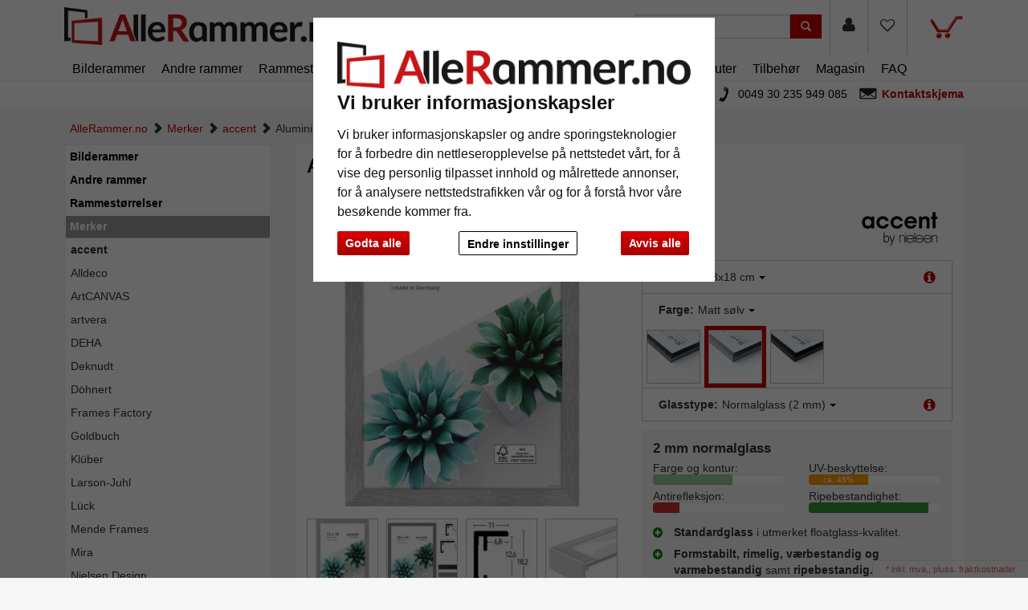

--- FILE ---
content_type: text/html; charset=UTF-8
request_url: https://www.allerammer.no/Aluminiumsbilderamme-Star-13x18-cm-Matt-s-lv-Normalglass-1020000.html
body_size: 26936
content:
<!DOCTYPE HTML><html lang="nb" ><head> <title>Accent Aluminiumsbilderamme Star 13x18 cm - Matt sølv - Normalglass (2 mm) | AlleRammer.no</title><meta http-equiv="X-UA-Compatible" content="IE=edge"><meta http-equiv="Content-Type" content="text/html; charset=UTF-8"><meta name="viewport" content="width=device-width, initial-scale=1, maximum-scale=1"> <link rel="canonical" href="https://www.allerammer.no/Aluminiumsbilderamme-Star-13x18-cm-Matt-s-lv-Normalglass-2010000.html"><link rel="shortcut icon" href="https://www.allerammer.no/out/allesrahmen/img/favicon.ico"><link rel="preconnect" href="//google-analytics.com"><link rel="preconnect" href="//connect.ekomi.de/"><link rel="preconnect" href="//doubleclick.net"><link rel="preconnect" href="//googleadservices.com"><link rel="preconnect" href="//support.artvera.eu/"><link rel="preconnect" href="//google.com/"><link rel="preconnect" href="//google.de/"><link rel="preconnect" href="//stats.g.doubleclick.net/"><link rel="preconnect" href="//etracker.de/"> <link rel="stylesheet" type="text/css" href="https://www.allerammer.no/modules/ava/Search/out/src/css/AvaSearch.min.css" /><link rel="stylesheet" type="text/css" href="https://www.allerammer.no/out/zoxid-flat/src/toastr/toastr.min.css?1550573862" /><link rel="stylesheet" type="text/css" href="https://www.allerammer.no/modules/bestit/amazonpay4oxid/out/src/css/bestitamazonpay4oxid.css" /><link rel="stylesheet" type="text/css" href="https://www.allerammer.no/out/zoxid-flat/src/bootstrap/css/bootstrap.min.css?1550573862" /><link rel="stylesheet" type="text/css" href="https://www.allerammer.no/out/zoxid-flat/src/flexisel/jquery.flexisel.css?1550573862" /><link rel="stylesheet" type="text/css" href="https://www.allerammer.no/out/zoxid-flat/src/font-awesome-4.1.0/css/font-awesome.min.css?1550573862" /><link rel="stylesheet" type="text/css" href="https://www.allerammer.no/out/allesrahmen/src/zoxid.css?1669714566" /><link rel="stylesheet" type="text/css" href="https://www.allerammer.no/out/allesrahmen/src/colorbox.css?1660898982" /><link rel="stylesheet" type="text/css" href="https://www.allerammer.no/out/zoxid-flat/src/css/libs/jquery.yu2fvl.css?1669644290" /><style type="text/css">.colorPicker{position:relative;display:none;width:100%}.colorPicker .listcontainer{position:relative;overflow:hidden;max-height:305px;overflow-y:scroll;border:solid #ccc;border-width:0 1px}.colorPicker .list a{float:left;box-sizing:border-box;border:5px solid #fff;width:20%;background-color:transparent;padding:0}.colorPicker .list a.active{margin:0;border:5px solid #c00}.colorPicker .list a img{border:1px solid #bbb;width:100%;height:100%}.colorPicker:last-child .listcontainer{border-bottom-width:1px}	.ava_DeliveryTime_container~.zoxid-stockinfo{display:none}.ava_DeliveryTime_container{display:inline}.ava_DeliveryTime_label{color:#090}	.zoxid-header .btn-wishlist,.zoxid-header .btn-wishlist:active,button.btn.btn-wishlist{display:block;background:transparent;height:100%}.zoxid-header .btn-wishlist,.zoxid-header .btn-wishlist:active{margin:0;padding:0;border:0}.zoxid-header .fa.wishlistActive{color:#a70000}.zoxid-header .btn-wishlist:hover{background:#ddd}.zoxid-header .btn-wishlist a{display:block;padding:23px 15px 24px}.btn.buttonToWishList{color:#a70000}.zoxid-productlist-grid>[class*='col-']>div.toWishList,.zoxid-productlist-grid>[class*='col-']>div.rmWishList{position:absolute;top:0;right:0;padding:0;border-color:transparent;background-color:transparent}.zoxid-productlist-grid .btn.buttonToWishList,.zoxid-productlist-grid .btn.buttonToWishList:hover,.zoxid-productlist-grid .btn.buttonToWishList:active{padding-left:3px;background-color:transparent;background-image:none;border:0;font-size:1.4em;display:block}.buttonToWishList span{display:none}	.tns-nav{text-align:center}.tns-nav button{background:#ccc;width:15px;height:15px;border-radius:0;margin:5px 7px;border:none}.tns-nav>.tnsButton[aria-controls]{color:#ddd;margin-left:0;margin-right:0;margin-top:4px;padding-left:2px;padding-right:2px}.tns-nav>.tnsButton.tns-nav-active{color:#999}.tns-nav button:hover,.tns-nav button.tns-nav-active{background:#888}.avaSlider{white-space:nowrap;overflow:hidden}.promoSlider{padding-bottom:40px}.promoSlider .item{position:relative;display:inline-block}@media(min-width:640px){.promoSlider .item img{max-height:330px}}.promoSlider .item .content{position:absolute;bottom:10px;background-color:#fff;width:80%;text-align:center;border:0;padding:10px 5px 5px 5px;left:10%;color:#333;box-sizing:border-box}.promoSlider .item .overline{position:relative;text-transform:uppercase;top:-15px;background:#c00;font-size:130%;padding:5px 20px;color:#fff;margin:0 auto;display:inline;display:none}.promoSlider .item .headline{margin-bottom:0;font-size:1em;line-height:1em;font-weight:700}p.subline{margin:0}.magazin .item .content{width:100%;position:relative}.magazin .tns-nav button{border-radius:25px}.magazin .tns-nav{text-align:center;background-color:#fff;padding-top:15px}.zoxid-content .relatedProducts .tns-item{padding:5px}.zoxid-content .relatedProducts .tns-item>div{padding:5px;background:#fff}.zoxid-content .relatedProducts .tns-item .zoxid-image{height:auto;line-height:normal}div.promoBox{margin-left:-40px}	.zoxid-price del{font-size:12px;color:#c00;display:block;position:absolute;top:0;width:100%}p{font-size:14px;line-height:180%;margin-bottom:1em}body{background:#f5f6f5;font-size:14px}.text ul li{list-style-type:none;margin-left:15px;padding-bottom:1em;list-style-type:disc}a{color:#c00000}.mag-headline1{display:none}#payment form{clear:both}#payment .zoxid-paymentfields .form-group{clear:both}div#productinfo{text-align:justify}.zoxid-header .fa{font-size:1.4em;color:#333}.promoSlider .owl-item .content{bottom:50px!important;padding-top:10px!important}.promoSlider .owl-item .overline{display:none!important}.zoxid-promoboxes .zoxid-block h3,.zoxid-promoboxes .zoxid-block strong.h3{background:#fff;border:1px solid #eee;padding:0 0 0 10px}.zoxid-promoboxes img{border:1px solid #eee}.zoxid-promoboxes .zoxid-block h3 a,.zoxid-promoboxes .zoxid-block strong.h3 a{color:#000;text-overflow:ellipsis;font-weight:400;white-space:nowrap}.zoxid-promoboxes .zoxid-block a:hover{background:#fff;text-decoration:none;color:#c00!important}.zoxid-navbar{background:#fff;border-bottom:1px solid #eee;margin:0}.zoxid-navbar .navbar-nav>li>a{color:#000;font-weight:400;font-size:16px}.zoxid-navbar .navbar-nav>li.active>a{color:#c00;font-size:16px;font-weight:700}.zoxid-navbar .navbar-nav>li>a:hover,.zoxid-navbar .navbar-nav>li>a:focus{background:#fff;color:#c00}.zoxid-navbar .navbar-nav>li>a:before{content:'|\00a0';display:none}.zoxid-sidebar .zoxid-sidebarblock{background:#fff;margin-top:10px;border:1px solid #eee;box-shadow:none}.zoxid-sidebar .zoxid-sidebarblock h3,.zoxid-sidebar .zoxid-sidebarblock strong.h3{padding:10px 20px;font-size:120%;border-bottom:0;margin:0;background:#fff}.zoxid-navbar .navbar-nav>li>.dropdown-menu li a{padding:5px 20px;border-bottom:0}.zoxid-minimenu-content>li a{display:block;padding:10px 20px;border-top:1px solid #ccc}.zoxid-minimenu-content{background:#fff;box-shadow:none}.zoxid-minimenu-content>li a:hover{background:#eee;color:#000;text-decoration:none}.zoxid-minimenu-trigger:hover,.zoxid-minimenu-trigger:focus{color:#fff;background:#333;text-decoration:none}.zoxid-minimenu-trigger{background:#333}.zoxid-infobartop{font-weight:400;box-shadow:unset}.zoxid-header .zoxid-search .btn-info{background:#c00}.zoxid-footer .btn-info{background:#c00}.zoxid-productlist-grid .btn{display:none}.zoxid-productlist-grid>[class*='col-']>div{padding:10px;background-color:#fff;border:0}.startsite .zoxid-productlist-grid h2,.startsite .zoxid-productlist-grid strong.h2{font-size:13px;line-height:110%;min-height:44px;overflow:hidden;margin:0 10px 5px 10px;margin:5px 0;color:#000;text-align:left;font-weight:700;border:none}.zoxid-productlist-grid .manufacturerIcon{bottom:0;left:0;max-width:35%}.startsite h3,.startsite strong.h3{margin-top:3em}.zoxid-sidebar-box{background:#fff;border:1px solid #eee;box-shadow:unset;font-size:14px}.zoxid-sidebar-menu a{border-bottom:0}.zoxid-sidebar-menu a>i{display:none}.zoxid-sidebar-menu a{color:#000}.zoxid-sidebar-menu a:hover{background:none;color:#ccc;text-decoration:none}.zoxid-sidebar-menu li{background:#fff;list-style:none;padding:1px;font-weight:700}.zoxid-sidebar-menu li.exp>a{background:#999}.zoxid-sidebar-menu a:hover{background:none;color:#c00;text-decoration:none}.zoxid-sidebar-menu li.end{background-color:#fff;font-weight:400}.zoxid-sidebar-menu li.active li{list-style:none}.zoxid-sidebar-menu ul li.active>a{background:#fff;color:#c00;border:0;font-weight:700}.zoxid-sidebar-menu ul li.exp a:hover,.zoxid-sidebar-menu ul li.active a:hover{background:#fff}.zoxid-sidebar-menu ul li.exp li.exp>a,.zoxid-sidebar-menu ul li.exp li.active>a,.zoxid-sidebar-menu ul li.active li.exp>a,.zoxid-sidebar-menu ul li.active li.active>a{background:#fff}.zoxid-sidebar-menu ul li.exp li.exp a:hover,.zoxid-sidebar-menu ul li.exp li.active a:hover,.zoxid-sidebar-menu ul li.active li.exp a:hover,.zoxid-sidebar-menu ul li.active li.active a:hover{background:#fff}.zoxid-sidebar-menu ul li.active li a:hover{color:#c00}a#cat2043000{font-weight:400}.zoxid-sidebar-menu ul li.exp>a,.zoxid-sidebar-menu ul li.active>a{background:#fff;color:unset;border:0}.zoxid-content .zoxid-cms{position:relative;border:1px solid #eee;background:#fff;margin-top:10px;padding:10px}.zoxid-content .zoxid-cms h1{position:relative;background:#fff;color:#000;font-weight:700;font-size:1.7em;padding:10px 10px;margin:-10px -10px 0;border-bottom:0}.zoxid-breadcrumbs{padding-left:1em}.zoxid-content h1.zoxid-box{position:relative;background:#fff;color:#000;font-weight:700;font-size:1.7em;border:0}.zoxid-content .zoxid-box{position:relative;border:1px solid #eee;background:#fff;margin-top:10px;padding:10px}.btn-info{color:#fff;background:#c00}span.glyphicon.glyphicon-envelope{color:#fff}span.glyphicon.glyphicon-search{color:#fff}.zoxid-navbar .navbar-nav>li>.dropdown-menu{font-size:14px;left:-5px;padding:5px;min-width:300px}.zoxid-header .zoxid-minibasket .dropdown-toggle .zoxid-text{margin-left:0;text-align:center;color:#333;display:none}.zoxid-header .zoxid-minibasket .dropdown-toggle{border-bottom:0;position:relative;padding:22px 55px 47px 15px;text-decoration:none}.zoxid-minibasketcontent .btn-info{background:#c00;color:#fff}.expertreview .blockquote:before{font:normal normal normal 14px/1 FontAwesome;font-size:3em;margin:0 1em 3em 0;position:relative;content:"\f10e";top:0;float:left;color:#cfd2cf}.expertreview{margin-top:3em}.expertreview .blockquote{border-left:0;margin-top:2em}.expertreview img#expert{float:left;width:120px;border:1px solid #ccc;margin-right:2em}.expertreview figure{min-height:150px}@media (max-width:979px) .expertreview img#expert{max-width:70px}.expertreview img#expert{float:left;width:120px;border:1px solid #ccc;margin-right:2em}.card{position:relative;display:flex;flex-direction:column;min-width:0;word-wrap:break-word;background-color:#fff;background-clip:border-box;border:0;border-radius:.25rem}.expertreview .btn-accordion{padding:0!important;background-color:#fff!important}.expertreview .btn-accordion:hover{background-image:none;background-color:#fff;font-weight:700}.accordion h4{font-size:14px;margin:5px 0;font-weight:400;text-align:left}.accordion h4:before{font:normal normal normal 14px/1 FontAwesome;font-size:x-small;margin-right:.3em;position:relative;content:"\f054";top:0}.cc-nb-buttons-container button.btn:focus{filter:brightness(100%)}@media (min-width:480px){.cc-nb-buttons-container .cc-nb-changep{position:absolute;left:50%;margin-left:-69px}.cc-nb-buttons-container button.cc-nb-reject{float:right}}@media (max-width:515px){.termsfeed-com---reset div .cc-nb-buttons-container{display:-webkit-box;display:-moz-box;display:box;-webkit-box-orient:vertical;-moz-box-orient:vertical;box-orient:vertical}.cc-nb-buttons-container .cc-nb-changep{-webkit-box-ordinal-group:2;-moz-box-ordinal-group:2;box-ordinal-group:2}.cc-nb-buttons-container .cc-nb-reject{-webkit-box-ordinal-group:3;-moz-box-ordinal-group:3;box-ordinal-group:3}}.bg-10,.bg-20{background-color:#c33!important}.bg-30,.bg-40{background-color:#f90!important}.bg-50,.bg-60{background-color:#9c9!important}.bg-70,.bg-80{background-color:#3c6!important}.bg-90,.bg-100{background-color:#393!important}.AvaTooltip.progress{height:1.1em;margin-bottom:1em;background-color:#c7c7c7;background-image:-moz-linear-gradient(top,#c7c7c7,#e5e5e5);background-image:-webkit-gradient(linear,0 0,0 100%,from(#c7c7c7),to(#e5e5e5));background-image:-webkit-linear-gradient(top,#c7c7c7,#e5e5e5);background-image:-o-linear-gradient(top,#c7c7c7,#e5e5e5);background-image:linear-gradient(to bottom,#c7c7c7,#e5e5e5)}.ava_cms_content i.fa.fa-minus{font-size:inherit}.ava_cms_content i.fa.fa-check-circle{color:green}.ava_cms_content i.fa.fa-check-circle.red{color:#c00}.p-0{padding:0!important}.p-1{padding:0.25rem!important}.p-2{padding:0.5rem!important}.p-3{padding:0.75rem!important}.p-4{padding:1rem!important}.p-5{padding:1.25rem!important}.p-6{padding:1.5rem!important}.p-7{padding:2rem!important}.p-8{padding:2.5rem!important}.p-9{padding:3rem!important}.p-10{padding:4rem!important}.p-11{padding:5rem!important}.p-12{padding:6rem!important}.pt-0{padding-top:0!important}.pt-1{padding-top:0.25rem!important}.pt-2{padding-top:0.5rem!important}.pt-3{padding-top:0.75rem!important}.pt-4{padding-top:1rem!important}.pt-5{padding-top:1.25rem!important}.pt-6{padding-top:1.5rem!important}.pt-7{padding-top:2rem!important}.pt-8{padding-top:2.5rem!important}.pt-9{padding-top:3rem!important}.pt-10{padding-top:4rem!important}.pt-11{padding-top:5rem!important}.pt-12{padding-top:6rem!important}.pb-0{padding-bottom:0!important}.pb-1{padding-bottom:0.25rem!important}.pb-2{padding-bottom:0.5rem!important}.pb-3{padding-bottom:0.75rem!important}.pb-4{padding-bottom:1rem!important}.pb-5{padding-bottom:1.25rem!important}.pb-6{padding-bottom:1.5rem!important}.pb-7{padding-bottom:2rem!important}.pb-8{padding-bottom:2.5rem!important}.pb-9{padding-bottom:3rem!important}.pb-10{padding-bottom:4rem!important}.pb-11{padding-bottom:5rem!important}.pb-12{padding-bottom:6rem!important}.px-0{padding-left:0!important;padding-right:0!important}.px-1{padding-left:0.25rem!important;padding-right:0.25rem!important}.px-2{padding-left:0.5rem!important;padding-right:0.5rem!important}.px-3{padding-left:0.75rem!important;padding-right:0.75rem!important}.px-4{padding-left:1rem!important;padding-right:1rem!important}.px-5{padding-left:1.25rem!important;padding-right:1.25rem!important}.px-6{padding-left:1.5rem!important;padding-right:1.5rem!important}.px-7{padding-left:2rem!important;padding-right:2rem!important}.px-8{padding-left:2.5rem!important;padding-right:2.5rem!important}.px-9{padding-left:3rem!important;padding-right:3rem!important}.px-10{padding-left:4rem!important;padding-right:4rem!important}.px-11{padding-left:5rem!important;padding-right:5rem!important}.px-12{padding-left:6rem!important;padding-right:6rem!important}.py-0{padding-top:0!important;padding-bottom:0!important}.py-1{padding-top:0.25rem!important;padding-bottom:0.25rem!important}.py-2{padding-top:0.5rem!important;padding-bottom:0.5rem!important}.py-3{padding-top:0.75rem!important;padding-bottom:0.75rem!important}.py-4{padding-top:1rem!important;padding-bottom:1rem!important}.py-5{padding-top:1.25rem!important;padding-bottom:1.25rem!important}.py-6{padding-top:1.5rem!important;padding-bottom:1.5rem!important}.py-7{padding-top:2rem!important;padding-bottom:2rem!important}.py-8{padding-top:2.5rem!important;padding-bottom:2.5rem!important}.py-9{padding-top:3rem!important;padding-bottom:3rem!important}.py-10{padding-top:4rem!important;padding-bottom:4rem!important}.py-11{padding-top:5rem!important;padding-bottom:5rem!important}.py-12{padding-top:6rem!important;padding-bottom:6rem!important}.m-0{margin:0!important}.m-1{margin:0.25rem!important}.m-2{margin:0.5rem!important}.m-3{margin:0.75rem!important}.m-4{margin:1rem!important}.m-5{margin:1.25rem!important}.m-6{margin:1.5rem!important}.m-7{margin:2rem!important}.m-8{margin:2.5rem!important}.m-9{margin:3rem!important}.m-10{margin:4rem!important}.m-11{margin:5rem!important}.m-12{margin:6rem!important}.mb-0{margin-bottom:0!important}.mb-1{margin-bottom:0.25rem!important}.mb-2{margin-bottom:0.5rem!important}.mb-3{margin-bottom:0.75rem!important}.mb-4{margin-bottom:1rem!important}.mb-5{margin-bottom:1.25rem!important}.mb-6{margin-bottom:1.5rem!important}.mb-7{margin-bottom:2rem!important}.mb-8{margin-bottom:2.5rem!important}.mb-9{margin-bottom:3rem!important}.mb-10{margin-bottom:4rem!important}.mt-0{margin-top:0!important}.mt-1{margin-top:0.25rem!important}.mt-2{margin-top:0.5rem!important}.mt-3{margin-top:0.75rem!important}.mt-4{margin-top:1rem!important}.mt-5{margin-top:1.25rem!important}.mt-6{margin-top:1.5rem!important}.mt-7{margin-top:2rem!important}.mt-8{margin-top:2.5rem!important}.mt-9{margin-top:3rem!important}.mt-10{margin-top:4rem!important}.mx-0{margin-left:0!important;margin-right:0!important}.mx-1{margin-left:0.25rem!important;margin-right:0.25rem!important}.mx-2{margin-left:0.5rem!important;margin-right:0.5rem!important}.mx-3{margin-left:0.75rem!important;margin-right:0.75rem!important}.mx-4{margin-left:1rem!important;margin-right:1rem!important}.mx-5{margin-left:1.25rem!important;margin-right:1.25rem!important}.mx-6{margin-left:1.5rem!important;margin-right:1.5rem!important}.mx-7{margin-left:2rem!important;margin-right:2rem!important}.mx-8{margin-left:2.5rem!important;margin-right:2.5rem!important}.mx-9{margin-left:3rem!important;margin-right:3rem!important}.mx-10{margin-left:4rem!important;margin-right:4rem!important}.mx-11{margin-left:5rem!important;margin-right:5rem!important}.mx-12{margin-left:6rem!important;margin-right:6rem!important}.my-0{margin-top:0!important;margin-bottom:0!important}.my-1{margin-top:0.25rem!important;margin-bottom:0.25rem!important}.my-2{margin-top:0.5rem!important;margin-bottom:0.5rem!important}.my-3{margin-top:0.75rem!important;margin-bottom:0.75rem!important}.my-4{margin-top:1rem!important;margin-bottom:1rem!important}.my-5{margin-top:1.25rem!important;margin-bottom:1.25rem!important}.my-6{margin-top:1.5rem!important;margin-bottom:1.5rem!important}.my-7{margin-top:2rem!important;margin-bottom:2rem!important}.my-8{margin-top:2.5rem!important;margin-bottom:2.5rem!important}.my-9{margin-top:3rem!important;margin-bottom:3rem!important}.my-10{margin-top:4rem!important;margin-bottom:4rem!important}.my-11{margin-top:5rem!important;margin-bottom:5rem!important}.my-12{margin-top:6rem!important;margin-bottom:6rem!important}.listicon-feature-badge{position:absolute;top:10px;color:#fff;left:0;background:#c00;width:40px;height:20px;z-index:1;background-size:unset;padding-bottom:20px}	.ava_Discount{border-left:solid 3px #c00;padding:10px;font-size:1.3em}span.singleDiscountTitle{font-size:1.2em}.completeSavedMoney{color:#c00;text-decoration:underline}.zoxid-detailsinfo .zoxid-price del{color:#c00}	strong.h1{margin:0;border:0;background-color:#fff;padding:1em}.ui-widget.ui-widget-content.AvaTooltip,.ui-tooltip-content{background-color:#fff;opacity:1!important}.zoxid-variants .dropdown-menu{height:auto;max-height:200px;overflow-x:hidden;width:-webkit-fill-available}h2{font-size:1.6em;margin:2em 0 1em}h3{font-size:1.2em;border-bottom:0;margin:3em 0 1em}.zoxid-content #detailsMain h1{margin:0;border:0;margin-bottom:1em}.zoxid-content .zoxid-box,.zoxid-content .zoxid-listheader,.zoxid-content #detailsMain,.zoxid-content .zoxid-cms{position:relative;border:0;background:#fff;margin-top:10px;padding:1em}.zoxid-content #detailsMain h1{position:relative;background:#fff;color:#000;font-weight:700;font-size:1.7em;padding:0}.zoxid-detailstabs .tab-pane{padding:0}.zoxid-detailstabs{border:0;margin:10px 0;background:#fff}.zoxid-detailstabs .nav{background:#fff}.zoxid-detailstabs .nav-tabs{padding:0;border:0;border-bottom:1px solid #ccc;font-weight:700}.zoxid-detailstabs .nav-tabs li.active>a{background:#fff;color:#c00;border:0}.zoxid-detailstabs .nav-tabs li a{margin:0;border-radius:0;border:0;color:#000;padding:2em 2em 1em 0}.zoxid-detailstabs .nav-tabs li a:hover{background:#fff;color:#000;border:0;text-decoration:underline}.attr-iconlist ul li{float:left;list-style-type:none!important;position:relative;text-align:center;margin:5px;font-size:11px;border:0}.zoxid-productlist-grid{text-align:center;margin:0;background-color:#fff}.btn-info{color:#000;background:#eee}.btn-info:hover,.btn-info:focus,.btn-info:active{background:#ccc;color:#000}.zoxid-detailstobasket .btn-info{background:#c00;color:#fff}.btn-info.active{color:#000;background-color:#eee;border-color:#ccc}.btn:active,.btn.active{box-shadow:none}div#AvaTooltip_Hints{display:none}.OpenCloseInfo{position:relative;min-height:80px;overflow:hidden}.OpenCloseInfo .infoCanvas{position:absolute;width:100%;bottom:0;cursor:pointer}.OpenCloseInfo.open{padding-bottom:1.5em}.OpenCloseInfo.open .infoCanvas{background:transparent}.OpenCloseInfo.open .infoCanvas:after{content:"\000BB\00A0 show less";background:rgba(255,255,255,.5);text-decoration:underline;position:absolute;bottom:0;width:100%}.OpenCloseInfo.closed .infoCanvas{background:linear-gradient(rgba(255,255,255,0),#ffffff);height:80%}.OpenCloseInfo.closed .infoCanvas:after{content:"\000BB\00A0 read more";background:rgba(255,255,255,.5);text-decoration:underline;position:absolute;bottom:0;width:100%}.AvaTooltip .btn-secondary{background-image:none;background-color:#333;border-color:#333;color:#fff}.AvaTooltip h3{font-size:1.2em;border-bottom:0;margin:0;text-align:left;line-height:normal}.AvaTooltip h4{font-size:1em;margin-bottom:0;margin-top:.5em;font-weight:400}#AvaTooltip_Hints .progress{background-color:#fff}#AvaTooltip_Hints{background-color:#f5f5f5;padding:1em}#AvaTooltip_Hints .infoSign.fa.fa-info-circle{display:none}.AvaTooltip ul{margin:1em 0;padding-left:0;text-align:left}.AvaTooltip li{list-style-type:none;margin-bottom:.5em}.AvaTooltip i.fa.fa-info-circle,i.fa.fa-exclamation-circle{color:#08c}.AvaTooltip i.fa.fa-plus-circle{color:green}.AvaTooltip i.fa.fa-minus-circle{color:#c00}.AvaTooltip i.fa{font-size:1em;margin-right:1em;line-height:1.6em;float:left;clear:both}.AvaTooltip .progress{height:13px;margin-bottom:0}.AvaTooltip .progress-bar{font-size:10px}.ui-tooltip-content ul{margin-left:0!important;padding-left:0!important;display:none}.ui-tooltip-content li{list-style-type:none!important;margin-bottom:.5em}.ui-tooltip-content .tt-glas-dnone{display:none}.ui-tooltip-content h3{font-size:.9em;border-bottom:0;margin:1em 0 0 0}.ui-tooltip-content h4{font-size:.7em;margin-bottom:0;margin-top:.5em;font-weight:400}.ui-widget-shadow{background:white!important}.zoxid-productlist-grid h2,.zoxid-productlist-grid strong.h2{line-height:100%}.zoxid-productlist-grid .manufacturerIcon{top:0;bottom:unset;left:0;max-width:35%}#ava_addmat_checkbox_container label{font-size:initial!important}.MaterialDialog .variantsContainer{margin-top:-15px}.MaterialDialog .variantDetailsContainer .largeButton{background:#c00!important;width:unset!important;height:unset!important}.MaterialDialog .variantsContainer .colorPic{height:38px!important;border:solid 1px #ccc!important}.MaterialDialog .variantsContainer .colorVariant{border:3px solid #fff!important;height:45px!important}.MaterialDialog .variantsContainer .coreColor,.MaterialDialog .variantsContainer .coatingColor{height:18px!important;border:0!important}.MaterialDialog .variantsContainer .active{background-color:#c00!important}.ui-dialog.ui-widget.ui-widget-content.ui-corner-all.ui-front.ui-draggable.ui-resizable{max-width:100%}.MaterialDialog .leftContent{float:left;width:442px;max-width:48%}.MaterialDialog .articleOptions{float:right;width:475px;border-left:#e1e1e1 thin solid;padding-left:10px;max-width:50%}.MaterialDialog .variantDetailsContainer .infoContainer{max-width:50%}.MaterialDialog h2{font-size:1.3em}@media (max-width:767.98px){.MaterialDialog td.columnprice{display:none}.MaterialDialog th.column2{display:none}.MaterialDialog .variantsHead{display:none}.MaterialDialog .variantsContainer.header{display:none}.MaterialDialog .variantsContainer{margin-top:1em}.MaterialDialog .variantDetailsContainer .infoContainer{float:left!important;max-width:100%!important}.MaterialDialog .variantDetailsContainer .imgContainer{max-width:100%!important}}#details-slider .carousel-item{text-align:center}@media (prefers-reduced-motion:no-preference){#details-slider .carousel-item{transition:transform .2s ease-in-out}}#details-slider .carousel-item img{cursor:zoom-in}#details-slider .carousel-control-prev,#details-slider .carousel-control-next{background-color:transparent;border:0;width:auto;margin-left:-3px;margin-right:-6px}#details-slider .carousel-control-next-icon,#details-slider .carousel-control-prev-icon{background-image:none;color:#333;display:none}@media (max-width:767px){#details-slider .carousel-control-next-icon,#details-slider .carousel-control-prev-icon{display:flex}}#details-slider .carousel-control-next-icon .fa,#details-slider .carousel-control-prev-icon .fa{font-size:2em!important}body .pswp{--pswp-bg:white;--pswp-icon-color:lightgray;--pswp-icon-color-secondary:grey;--pswp-icon-stroke-color:lightgray}@media (max-width:800px){.body.pswp__button--arrow{top:calc(50% - 46px)}}body .pswp__counter{text-shadow:none;color:grey}body .pswp__button{color:grey}body .pswp__bullets-indicator{display:block;flex-direction:row;align-items:center;position:absolute;bottom:10px;width:90%;left:50%;transform:translate(-50%,0);text-align:center}.pswp__bullet{margin:5px;display:inline-block;width:60px;border:solid 1px lightgray}.pswp__bullet.pswp__bullet--active{border:solid 1px gray}.pswp__bullet img{width:100%}.toast .btn-success{background:#ccc}.toast .btn-success:hover{color:#fff}	.attr-iconlist{margin-bottom:1em}.attr-iconlist ul{padding:0}.attr-iconlist ul li{float:left;list-style-type:none;position:relative;text-align:center;margin:5px;font-size:11px;border:0}.attr-iconlist ul li .attr-text{position:absolute;width:100%;bottom:1px;cursor:default}.attr-table tr td{padding-top:5px}.attr-table tr td.attrName{padding-left:15px;padding-right:1em;min-width:125px}.attr-table td{font-size:13px}.attr-table .attr-table-label td{font-weight:700}	.AvaTooltip .ava-infotext{font-weight:700}.AvaTooltip.hints .infoSign{float:left;margin-right:4px;margin-top:-3px;font-size:120%}.AvaTooltip.trigger{position:absolute;top:calc(50% - 0.6em);right:20px;font-size:120%;cursor:pointer}.AvaTooltip .tooltipClose{cursor:pointer;display:block;text-align:right}.tooltipClose .ui-icon{display:block;text-align:right;right:0}.ui-tooltip-content li{list-style-type:square}.ui-tooltip-content ul{margin-left:5px;padding-left:10px}.AvaTooltip .infoSign{color:#c00000}#ava_customiser .AvaTooltip{position:relative;left:0}</style><script async src="https://www.googletagmanager.com/gtag/js?id=G-LX263Y5GBL"></script><script> window.dataLayer = window.dataLayer || [];	function gtag(){dataLayer.push(arguments);}	gtag('js', new Date());</script><script>(function(w,d,t,r,u){var f,n,i;w[u]=w[u]||[] ,f=function(){var o={ti:"4038824", enableAutoSpaTracking: true}; o.q=w[u],w[u]=new UET(o),w[u].push("pageLoad")} ,n=d.createElement(t),n.src=r,n.async=1,n.onload=n .onreadystatechange=function() {var s=this.readyState;s &&s!=="loaded"&& s!=="complete"||(f(),n.onload=n. onreadystatechange=null)},i= d.getElementsByTagName(t)[0],i. parentNode.insertBefore(n,i)})(window,document,"script"," //bat.bing.com/bat.js","uetq");</script><script> gtag('consent', 'default', {
'ad_storage': 'denied',
'ad_user_data': 'denied',
'ad_personalization': 'denied',
'analytics_storage': 'denied' });</script> <script type="text/plain" data-cookie-consent="tracking">gtag('consent', 'update', {"analytics_storage":"granted"});</script><script type="text/plain" data-cookie-consent="targeting">gtag('consent', 'update', {"ad_storage":"granted","ad_user_data":"granted","ad_personalization":"granted"});</script><script> window.uetq = window.uetq || []; window.uetq.push('consent', 'default', { 'ad_storage': 'denied' });</script> <script type="text/plain" data-cookie-consent="targeting">window.uetq.push('consent', 'update', {"ad_storage":"granted"});</script><script type="text/javascript" >gtag('config', 'UA-40405536-28', {'anonymize_ip': true});gtag('config', 'G-LX263Y5GBL');</script>  <script type="text/plain" data-cookie-consent="strictly-necessary"> gtag('config', 'AW-398035308', {'allow_enhanced_conversions': true}); </script> <script type="text/plain" data-cookie-consent="targeting" >gtag('config', 'AW-398035308');	gtag('event', 'page_view', {"ecomm_prodid":"","ecomm_pagetype":"other","dynx_itemid":"","dynx_pagetype":"other"});</script><script type="text/javascript" src="https://www.allerammer.no/out/allesrahmen/src/js/libs/jquery.min.js"></script><script type="text/javascript" src="https://www.allerammer.no/out/zoxid-flat/src/bootstrap/js/bootstrap.min.js"></script><script type="text/javascript" src="https://www.allerammer.no/out/zoxid-flat/src/flexisel/jquery.flexisel.js"></script><script type="text/javascript" src="https://www.allerammer.no/out/zoxid-flat/src/respond/dest/respond.min.js"></script><script type="text/javascript" src="https://www.allerammer.no/out/zoxid-flat/src/htmlshiv/dist/html5shiv.min.js"></script><script type="text/javascript" src="https://www.allerammer.no/out/allesrahmen/src/js/libs/jquery.colorbox-min.js"></script><script type="text/javascript" src="https://www.allerammer.no/out/allesrahmen/src/js/colorbox.js"></script><script type="text/plain" data-cookie-consent="functionality" >(function() {	let connectVideoPopUp = function(){	document.querySelectorAll('.videoPopUp').forEach(function (element){	element.addEventListener("click", function ( event){	if( typeof this.playerAdded === 'undefined' ) {	this['playerAdded'] = 1;	event.preventDefault();	$(this).yu2fvl({open:true, minPaddingX: 20, minPaddingY: 20 }).trigger('click');	}	});	});	};	if( ["uninitialized", "loading"].includes(document.readyState) ){	document.addEventListener("DOMContentLoaded", connectVideoPopUp);	}else{	connectVideoPopUp();	}	})();</script><script type="text/plain" data-module="ava_ArticleCarousel" data-filetype="text/css" src="https://www.allerammer.no/modules/ava/ArticleCarousel/out/src/css/AvaArticleCarousel.min.css"></script> <script type="text/plain" data-module="ava_ArticleCarousel" data-filetype="text/javascript" async src="https://www.allerammer.no/modules/ava/ArticleCarousel/out/src/js/AvaArticleCarousel.min.js"></script>  <script type="text/plain" data-module="ava_UiUtils" data-function="ava_Tooltip" data-filetype="text/css" src="https://www.allerammer.no/modules/ava/UiUtils/out/src/css/html5tooltips.min.css" media="print" onload="this.media='all'" ></script><script type="text/plain" data-module="ava_UiUtils" data-function="ava_Tooltip" async src="https://www.allerammer.no/modules/ava/UiUtils/out/src/js/AvaTooltip.min.js" ></script></head ><body> <div
xmlns="http://www.w3.org/1999/xhtml"
xmlns:rdf="http://www.w3.org/1999/02/22-rdf-syntax-ns#"
xmlns:xsd="http://www.w3.org/2001/XMLSchema#"
xmlns:gr="http://purl.org/goodrelations/v1#"
xmlns:foaf="http://xmlns.com/foaf/0.1/"
xmlns:v="http://rdf.data-vocabulary.org/#"
xml:base="https://www.allerammer.no/Aluminiumsbilderamme-Star-13x18-cm-Matt-s-lv-Normalglass-1020000.html"
typeof="gr:Offering" about="https://www.allerammer.no/Aluminiumsbilderamme-Star-13x18-cm-Matt-s-lv-Normalglass-1020000.html#offeringdata"
><div rel="foaf:page" resource="https://www.allerammer.no/Aluminiumsbilderamme-Star-13x18-cm-Matt-s-lv-Normalglass-1020000.html"></div> <div rev="gr:offers" resource="https://www.allerammer.no/Impressum.html#companydata"></div> <div property="gr:name" content="Aluminiumsbilderamme Star"
xml:lang="nb"></div> <div property="gr:hasStockKeepingUnit" content="ACC-399150" datatype="xsd:string" ></div><div property="gr:hasMPN" content="399150" datatype="xsd:string"></div><div rel="gr:includes"><div
typeof="gr:ProductOrServiceModel"
about="https://www.allerammer.no/Aluminiumsbilderamme-Star-13x18-cm-Matt-s-lv-Normalglass-1020000.html#productdata"
><div property="gr:name" content="Aluminiumsbilderamme Star" xml:lang="nb" ></div><div rel="foaf:depiction v:image" resource="https://cdn.artvera.cloud/generated/picture-frames/product/1/400_400/acc-399150-dz_silber-matt_13x18-cm.webp"></div><div property="gr:hasStockKeepingUnit" content="ACC-399150" datatype="xsd:string"></div> <div property="gr:hasMPN" content="399150" datatype="xsd:string"></div><div property="gr:hasEAN_UCC-13" content="4012292408538" datatype="xsd:string"></div><div property="gr:condition" content="new" xml:lang="en"></div> <div property="gr:category" content="accent" xml:lang="nb"></div><div rel="gr:width"> <div typeof="gr:QuantitativeValue"><div property="gr:hasValue" content="18" datatype="xsd:float"></div><div property="gr:hasUnitOfMeasurement" content="MTR" datatype="xsd:string"></div> </div> </div><div rel="gr:height"> <div typeof="gr:QuantitativeValue"><div property="gr:hasValue" content="13" datatype="xsd:float"></div><div property="gr:hasUnitOfMeasurement" content="MTR" datatype="xsd:string"></div> </div> </div> </div></div> <div rel="gr:hasPriceSpecification"><div typeof="gr:UnitPriceSpecification"><div property="gr:validFrom" content="2026-01-22T20:24:29Z" datatype="xsd:dateTime"></div> <div property="gr:validThrough" content="2026-01-22T20:24:29Z" datatype="xsd:dateTime"></div> <div property="gr:hasUnitOfMeasurement" content="C62" datatype="xsd:string"></div> <div property="gr:hasCurrency" content="NOK" datatype="xsd:string"></div><div property="gr:hasCurrencyValue" content="228.7" datatype="xsd:float"></div></div></div><div property="gr:validFrom" content="2026-01-22T20:24:29Z" datatype="xsd:dateTime"></div><div property="gr:validThrough" content="2026-01-22T20:24:29Z" datatype="xsd:dateTime"></div> <div rel="gr:hasBusinessFunction" resource="http://purl.org/goodrelations/v1#Sell"></div><div rel="gr:eligibleCustomerTypes" resource="http://purl.org/goodrelations/v1#Enduser"></div> <div property="gr:eligibleRegions" content="NO" datatype="xsd:string"></div> <div rel="gr:acceptedPaymentMethods" resource="https://www.allerammer.no/Vilkar-og-betingelser.html#ApplePay_mollieapplepay"></div><div rel="gr:acceptedPaymentMethods" resource="https://www.allerammer.no/Vilkar-og-betingelser.html#Kredittkort/Debetkort_molliecreditcard"></div><div rel="gr:acceptedPaymentMethods" resource="http://purl.org/goodrelations/v1#PayPal"></div><div rel="gr:availableDeliveryMethods" resource="https://www.allerammer.no/Frakt-og-betalingsmater.html#Standard_oxidstandard"></div> <div rel="gr:hasPriceSpecification" resource="https://www.allerammer.no/Frakt-og-betalingsmater.html#1f061b208857d883089c201be6c73796"></div> <div rel="foaf:depiction v:image" resource="https://cdn.artvera.cloud/generated/picture-frames/product/1/400_400/acc-399150-dz_silber-matt_13x18-cm.webp"></div></div> <nav class="navbar zoxid-toolbar visible-xs"><div class="container row"> <div class="zoxid-toolbar-logo col-xs-2 "><a href="https://www.allerammer.no/"><img src="https://www.allerammer.no/out/allesrahmen/img/logoAR_no-small.png" alt="AlleRammer.no"></a></div><div class="zoxid-search col-xs-7 nopadding"> <div class="zoxid-content"><form role="form" class="form-horizontal" action="https://www.allerammer.no/index.php?" method="get" name="search"><input type="hidden" name="lang" value="0" /><input type="hidden" name="cl" value="search"><div class="input-group col-xs-12 nopadding"> <input class="form-control" type="text" name="searchparam" placeholder="Søk..." value=""> <div class="input-group-btn"> <button class="btn btn-info" type="btn" value=""><span class="glyphicon glyphicon-search"></span></button> </div></div></form></div></div> <ul class="nav navbar-nav pull-right col-xs-3 nopadding"> <li class=""> <a class="dropdown-toggle" href="https://www.allerammer.no/index.php?cl=basket"><span class="glyphicon glyphicon-shopping-cart"></span></a> </li><li class="dropdown"> </li><li class="dropdown"></li> <li class="dropdown"><button type="button" class="btn btn-wishlist" > <a href="https://www.allerammer.no/index.php?cl=account_wishlist" title="Min gaveregistreringsliste" ><i class="fa fa-heart-o" aria-hidden="true" ></i> </a> </button></li><li class="dropdown account"> <a class="dropdown-toggle" data-toggle="dropdown" href="#" title="Logge inn"><i class="fa fa-user" aria-label="Min konto" ></i></a><div class="dropdown-menu zoxid-content col-xs-8 col-sm-12"><form name="login" action="https://www.allerammer.no/index.php?" method="post"> <input type="hidden" name="lang" value="0" /> <input type="hidden" name="cnid" value="1020000" /><input type="hidden" name="listtype" value="list" /><input type="hidden" name="actcontrol" value="details" /> <input type="hidden" name="fnc" value="login_noredirect"> <input type="hidden" name="cl" value="details"><input type="hidden" name="pgNr" value="0"> <input type="hidden" name="CustomError" value="loginBoxErrors"><input type="hidden" name="anid" value="ACC-399150"> <div class="form-group"> <label for="loginEmail">E-postadresse</label> <input id="loginEmail" type="text" name="lgn_usr" value="" class="form-control"> </div> <div class="form-group"> <label for="loginPasword">Passord</label> <input id="loginPasword" type="password" name="lgn_pwd" class="form-control" value=""> </div> <div class="form-group"><div class="checkbox"><label><input type="checkbox" value="1" name="lgn_cook" id="remember">Huske passord</label></div> </div> <button type="submit" class="btn btn-small btn-info">Logge inn</button> <a class="btn btn-default" href="https://www.allerammer.no/index.php?cl=forgotpwd" rel="nofollow">Glemt passord?</a></form><hr /><p>Har du ingen konto?</p><a class="btn btn-default btn-xs" id="openAccountLink" href="https://www.allerammer.no/index.php?cl=register" rel="nofollow"> <span class="glyphicon glyphicon-chevron-right"></span> Åpne konto</a></div> </li></ul></div> </nav><header class="zoxid-header hidden-xs"><div class="container"><div class="row"> <div class="col-sm-4 zoxid-logo-normal pull-left"> <a href="https://www.allerammer.no/"><img src="https://www.allerammer.no/out/allesrahmen/img/logoAR_no.png" alt="AlleRammer.no"></a> </div> <div class="zoxid-minibasket pull-right"><div class="dropdown"><a class="dropdown-toggle" href="https://www.allerammer.no/index.php?cl=basket" title="Søk"><span class="zoxid-text">Handlekurv</span><img src="https://www.allerammer.no/out/allesrahmen/img/zoxid-box.png" id="minibasketIcon" alt="Basket" class="basket"><div class="clearfix"></div></a></div> </div><div class="pull-right wishlistButton"><div class="dropdown menu-dropdowns"><button type="button" class="btn btn-wishlist" > <a href="https://www.allerammer.no/index.php?cl=account_wishlist" title="Min gaveregistreringsliste" ><i class="fa fa-heart-o" aria-hidden="true" ></i> </a> </button> </div></div><div class="dropdown loginbox pull-right"><a class="dropdown-toggle" data-toggle="dropdown" href="#" title="Logge inn"><i class="fa fa-user" aria-label="Min konto" ></i></a><div class="dropdown-menu zoxid-content col-xs-8 col-sm-12"><form name="login" action="https://www.allerammer.no/index.php?" method="post"> <input type="hidden" name="lang" value="0" /> <input type="hidden" name="cnid" value="1020000" /><input type="hidden" name="listtype" value="list" /><input type="hidden" name="actcontrol" value="details" /> <input type="hidden" name="fnc" value="login_noredirect"> <input type="hidden" name="cl" value="details"><input type="hidden" name="pgNr" value="0"> <input type="hidden" name="CustomError" value="loginBoxErrors"><input type="hidden" name="anid" value="ACC-399150"> <div class="form-group"> <label for="loginEmail">E-postadresse</label> <input id="loginEmail" type="text" name="lgn_usr" value="" class="form-control"> </div> <div class="form-group"> <label for="loginPasword">Passord</label> <input id="loginPasword" type="password" name="lgn_pwd" class="form-control" value=""> </div> <div class="form-group"><div class="checkbox"><label><input type="checkbox" value="1" name="lgn_cook" id="remember">Huske passord</label></div> </div> <button type="submit" class="btn btn-small btn-info">Logge inn</button> <a class="btn btn-default" href="https://www.allerammer.no/index.php?cl=forgotpwd" rel="nofollow">Glemt passord?</a></form><hr /><p>Har du ingen konto?</p><a class="btn btn-default btn-xs" id="openAccountLink" href="https://www.allerammer.no/index.php?cl=register" rel="nofollow"> <span class="glyphicon glyphicon-chevron-right"></span> Åpne konto</a></div></div><div class="pull-right"><div class="zoxid-search"> <form role="form" class="zoxid-search" action="https://www.allerammer.no/index.php?" method="get" name="search"><input type="hidden" name="lang" value="0" /><input type="hidden" name="cl" value="search"><div class="input-group"><input type="text" class="form-control" id="searchParam" placeholder="Søk..." name="searchparam" value=""><span class="input-group-btn"><button class="btn btn-info" type="submit"><span class="glyphicon glyphicon-search"></span></button></span></div></form></div><div class="AvaQuickSearchResult" ><div id="close" class="close"> [<span class="glyphicon glyphicon-remove"></span>]</div><div class="result" ></div></div></div></div></div></header><a class="zoxid-minimenu-trigger visible-xs" href="#"><div class="menu-icon" ><span class="icon-bar"></span><span class="icon-bar"></span><span class="icon-bar"></span></div>Meny</a><a name="zoxid-minimenu-anchor"></a><div class="zoxid-minimenu-content"></div><script>$(document).ready(function() {
$('.zoxid-minimenu-trigger').click(function(event) { event.preventDefault(); $('.zoxid-minimenu-content').slideToggle(250); window.scrollTo(0, 0);
});
$('.zoxid-minimenu-content').append($('.zoxid-navbar .nav').html());
$('.zoxid-minimenu-content .caret').replaceWith('<span class="glyphicon glyphicon-chevron-right"></span>');
$('.zoxid-minimenu-content a').click(function(event) { var e = $(this).next(); if ( e.is('ul') && $(e).children().length > 0 ) { event.preventDefault(); e.toggle(); }
});
});</script><nav class="navbar zoxid-navbar" role="navigation"><div class="container"><ul class="nav navbar-nav visible-lg visible-md visible-sm"><li class="zoxid-dropdown dropdown "><a id="menuid2000000" href="https://www.allerammer.no/Bilderammer/">Bilderammer</a><ul class="dropdown-menu" data-navid="2000000"></ul></li><li class="zoxid-dropdown dropdown "><a id="menuid2500000" href="https://www.allerammer.no/Andre-rammer/">Andre rammer</a><ul class="dropdown-menu" data-navid="2500000"></ul></li><li class="zoxid-dropdown dropdown "><a id="menuid5000000" href="https://www.allerammer.no/Rammestorrelser/">Rammestørrelser</a><ul class="dropdown-menu" data-navid="5000000"></ul></li><li class="zoxid-dropdown dropdown active "><a id="menuid1000000" href="https://www.allerammer.no/Merker/">Merker</a><ul class="dropdown-menu" data-navid="1000000"></ul></li><li class="zoxid-dropdown dropdown "><a id="menuid2900000" href="https://www.allerammer.no/Bilderammer-etter-mal/">Bilderammer etter mål</a><ul class="dropdown-menu" data-navid="2900000"></ul></li><li class="zoxid-dropdown dropdown "><a id="menuid2091300" href="https://www.allerammer.no/Fotoalbum/">Fotoalbum</a></li><li class="zoxid-dropdown dropdown "><a id="menuid2909500" href="https://www.allerammer.no/Passepartouter/">Passepartouter</a><ul class="dropdown-menu" data-navid="2909500"></ul></li><li class="zoxid-dropdown dropdown "><a id="menuid3000000" href="https://www.allerammer.no/Tilbehor/">Tilbehør</a><ul class="dropdown-menu" data-navid="3000000"></ul></li><li><a href="https://www.allerammer.no/Magasin/">Magasin</a></li> <li><a href="https://www.allerammer.no/FAQ.html">FAQ</a></li> </li></ul></div></nav><div class="zoxid-infobartop hidden-xs" > <ul class="container"> <li><div class="zoxid-icon zoxid-icon-delivery"></div><strong> <a href="https://www.allerammer.no/Frakt-og-betalingsmater.html">Fraktkostnadene er 175 kr</a></strong> uansett hvor mye du bestiller!</li> <li></li> <li><div class="zoxid-icon zoxid-icon-phone"></div>0049 30 235 949 085</li> <li><div class="zoxid-icon zoxid-icon-contact"></div><a href="https://www.allerammer.no/index.php?cl=contact"><strong>Kontaktskjema</strong></a></li></ul></div> <section class="zoxid-breadcrumbs"><div class="container"><a href="https://www.allerammer.no/" title="AlleRammer.no">AlleRammer.no</a><span class="glyphicon glyphicon-chevron-right"></span><a href="https://www.allerammer.no/Merker/" title="Merker">Merker</a><span class="glyphicon glyphicon-chevron-right"></span><a href="https://www.allerammer.no/accent/" title="accent">accent</a><span class="glyphicon glyphicon-chevron-right"></span>Aluminiumsbilderamme Star</div></section><section class="zoxid-wrapper"><div class="container"><div class="row"><section class="col-sm-3 zoxid-sidebar hidden-xs"> <ul class="zoxid-sidebar-box zoxid-sidebar-menu"> <li class=""><a id="cat2000000" href="https://www.allerammer.no/Bilderammer/"><i></i>Bilderammer </a></li> <li class=""><a id="cat2500000" href="https://www.allerammer.no/Andre-rammer/"><i></i>Andre rammer </a></li> <li class=""><a id="cat5000000" href="https://www.allerammer.no/Rammestorrelser/"><i></i>Rammestørrelser </a></li> <li class="exp"><a id="cat1000000" href="https://www.allerammer.no/Merker/"><i></i>Merker </a> <ul> <li class="active end"><a id="cat1020000" href="https://www.allerammer.no/accent/"><i></i>accent </a></li> <li class=" end"><a id="cat1005500" href="https://www.allerammer.no/Alldeco/"><i></i>Alldeco </a></li> <li class=" end"><a id="cat1124000" href="https://www.allerammer.no/ArtCANVAS/"><i></i>ArtCANVAS </a></li> <li class=" end"><a id="cat1001000" href="https://www.allerammer.no/artvera/"><i></i>artvera </a></li> <li class=" end"><a id="cat1036400" href="https://www.allerammer.no/DEHA/"><i></i>DEHA </a></li> <li class=" end"><a id="cat1036300" href="https://www.allerammer.no/Deknudt/"><i></i>Deknudt </a></li> <li class=" end"><a id="cat1038000" href="https://www.allerammer.no/Doehnert/"><i></i>Döhnert </a></li> <li class=" end"><a id="cat1038400" href="https://www.allerammer.no/Frames-Factory/"><i></i>Frames Factory </a></li> <li class=" end"><a id="cat1072000" href="https://www.allerammer.no/Goldbuch/"><i></i>Goldbuch </a></li> <li class=" end"><a id="cat1037000" href="https://www.allerammer.no/Klueber/"><i></i>Klüber </a></li> <li class=" end"><a id="cat1005000" href="https://www.allerammer.no/Larson-Juhl/"><i></i>Larson-Juhl </a></li> <li class=" end"><a id="cat1160500" href="https://www.allerammer.no/Lueck/"><i></i>Lück </a></li> <li class=" end"><a id="cat1038200" href="https://www.allerammer.no/Mende-Frames/"><i></i>Mende Frames </a></li> <li class=" end"><a id="cat1030000" href="https://www.allerammer.no/Mira/"><i></i>Mira </a></li> <li class=" end"><a id="cat1010000" href="https://www.allerammer.no/Nielsen-Design/"><i></i>Nielsen Design </a></li> <li class=" end"><a id="cat1040000" href="https://www.allerammer.no/ROGGENKAMP/"><i></i>Roggenkamp </a></li> <li class=" end"><a id="cat1036200" href="https://www.allerammer.no/walther-design/"><i></i>Walther Design </a></li> </ul></li> <li class=""><a id="cat2900000" href="https://www.allerammer.no/Bilderammer-etter-mal/"><i></i>Bilderammer etter mål </a></li> <li class=" end"><a id="cat2091300" href="https://www.allerammer.no/Fotoalbum/"><i></i>Fotoalbum </a></li> <li class=""><a id="cat2909500" href="https://www.allerammer.no/Passepartouter/"><i></i>Passepartouter </a></li> <li class=""><a id="cat3000000" href="https://www.allerammer.no/Tilbehor/"><i></i>Tilbehør </a></li> </ul> <div class="zoxid-sidebarblock "> <strong class="h3">Har du spørsmål?</strong> <div class="zoxid-sidebarcontent"> <p align="center"><strong>Vi hjelper deg gjerne!</strong></p><ul><li><strong>Mandag til fredag</strong> kl. 8.00–18.30</li><li><strong>Lørdag</strong> kl. 10.00–18.00</li><br><li><strong>Telefon</strong> 0049 30 235 949 085</li><li><strong>Faks</strong> 0049 30 31 99 185 - 09</li><li><strong>E-post</strong> <a href="&#109;&#97;&#105;&#108;&#116;&#111;&#58;%73%65%72%76%69%63%65@%61%6c%6c%65%72%61%6d%6d%65%72.%6e%6f" >&#x73;&#x65;&#x72;&#x76;&#x69;&#x63;&#x65;&#x40;&#x61;&#x6c;&#x6c;&#x65;&#x72;&#x61;&#x6d;&#x6d;&#x65;&#x72;&#x2e;&#x6e;&#x6f;</a></li></ul> </div> </div> </section><section class="col-sm-9 zoxid-content"> <div class="zoxid-details" id="productinfo"><div id="detailsMain"><h1>Aluminiumsbilderamme Star</h1> <form class="js-oxProductForm" action="https://www.allerammer.no/index.php?" method="post"><input type="hidden" name="lang" value="0" /><input type="hidden" name="cnid" value="1020000" /><input type="hidden" name="listtype" value="list" /><input type="hidden" name="actcontrol" value="details" /><input type="hidden" name="cl" value="details"><input type="hidden" name="aid" value="ACC-399150"><input type="hidden" name="anid" value="ACC-399150"><input type="hidden" name="parentid" value="ACC-399150-H"><input type="hidden" name="panid" value=""><div class="row"><div class="col-sm-6 zoxid-details-picture"> <div class="zoxid-details-jqueryzoomer "> <style>.carousel{position:relative}.carousel.pointer-event{touch-action:pan-y}.carousel-inner{position:relative;width:100%;overflow:hidden}.carousel-inner::after{display:block;clear:both;content:""}.carousel-item{position:relative;display:none;float:left;width:100%;margin-right:-100%;-webkit-backface-visibility:hidden;backface-visibility:hidden;transition:transform .6s ease-in-out}@media (prefers-reduced-motion:reduce){.carousel-item{transition:none}}.carousel-item-next,.carousel-item-prev,.carousel-item.active{display:block}.active.carousel-item-end,.carousel-item-next:not(.carousel-item-start){transform:translateX(100%)}.active.carousel-item-start,.carousel-item-prev:not(.carousel-item-end){transform:translateX(-100%)}.carousel-fade .carousel-item{opacity:0;transition-property:opacity;transform:none}.carousel-fade .carousel-item-next.carousel-item-start,.carousel-fade .carousel-item-prev.carousel-item-end,.carousel-fade .carousel-item.active{z-index:1;opacity:1}.carousel-fade .active.carousel-item-end,.carousel-fade .active.carousel-item-start{z-index:0;opacity:0;transition:opacity 0s .6s}@media (prefers-reduced-motion:reduce){.carousel-fade .active.carousel-item-end,.carousel-fade .active.carousel-item-start{transition:none}}.carousel-control-next,.carousel-control-prev{position:absolute;top:0;bottom:0;z-index:1;display:flex;align-items:center;justify-content:center;width:15%;padding:0;color:#fff;text-align:center;background:0 0;border:0;opacity:.5;transition:opacity .15s ease}@media (prefers-reduced-motion:reduce){.carousel-control-next,.carousel-control-prev{transition:none}}.carousel-control-next:focus,.carousel-control-next:hover,.carousel-control-prev:focus,.carousel-control-prev:hover{color:#fff;text-decoration:none;outline:0;opacity:.9}.carousel-control-prev{left:0}.carousel-control-next{right:0}.carousel-control-next-icon,.carousel-control-prev-icon{display:inline-block;width:2rem;height:2rem;background-repeat:no-repeat;background-position:50%;background-size:100% 100%}.carousel-control-prev-icon{background-image:url("data:image/svg+xml,%3csvg xmlns='http://www.w3.org/2000/svg' viewBox='0 0 16 16' fill='%23fff'%3e%3cpath d='M11.354 1.646a.5.5 0 0 1 0 .708L5.707 8l5.647 5.646a.5.5 0 0 1-.708.708l-6-6a.5.5 0 0 1 0-.708l6-6a.5.5 0 0 1 .708 0z'/%3e%3c/svg%3e")}.carousel-control-next-icon{background-image:url("data:image/svg+xml,%3csvg xmlns='http://www.w3.org/2000/svg' viewBox='0 0 16 16' fill='%23fff'%3e%3cpath d='M4.646 1.646a.5.5 0 0 1 .708 0l6 6a.5.5 0 0 1 0 .708l-6 6a.5.5 0 0 1-.708-.708L10.293 8 4.646 2.354a.5.5 0 0 1 0-.708z'/%3e%3c/svg%3e")}.carousel-indicators{position:absolute;right:0;bottom:0;left:0;z-index:2;display:flex;justify-content:center;padding:0;margin-right:15%;margin-bottom:1rem;margin-left:15%;list-style:none}.carousel-indicators [data-bs-target]{box-sizing:content-box;flex:0 1 auto;width:30px;height:3px;padding:0;margin-right:3px;margin-left:3px;text-indent:-999px;cursor:pointer;background-color:#fff;background-clip:padding-box;border:0;border-top:10px solid transparent;border-bottom:10px solid transparent;opacity:.5;transition:opacity .6s ease}@media (prefers-reduced-motion:reduce){.carousel-indicators [data-bs-target]{transition:none}}.carousel-indicators .active{opacity:1}.carousel-caption{position:absolute;right:15%;bottom:1.25rem;left:15%;padding-top:1.25rem;padding-bottom:1.25rem;color:#fff;text-align:center}.carousel-dark .carousel-control-next-icon,.carousel-dark .carousel-control-prev-icon{filter:invert(1) grayscale(100)}.carousel-dark .carousel-indicators [data-bs-target]{background-color:#000}.carousel-dark .carousel-caption{color:#000}.visually-hidden,.visually-hidden-focusable:not(:focus):not(:focus-within){position:absolute!important;width:1px!important;height:1px!important;padding:0!important;margin:-1px!important;overflow:hidden!important;clip:rect(0,0,0,0)!important;white-space:nowrap!important;border:0!important}</style> <style>/*! PhotoSwipe main CSS by Dmytro Semenov | photoswipe.com */.pswp{--pswp-bg:#000;--pswp-placeholder-bg:#222;--pswp-root-z-index:100000;--pswp-preloader-color:rgba(79, 79, 79, 0.4);--pswp-preloader-color-secondary:rgba(255, 255, 255, 0.9);--pswp-icon-color:#fff;--pswp-icon-color-secondary:#4f4f4f;--pswp-icon-stroke-color:#4f4f4f;--pswp-icon-stroke-width:2px;--pswp-error-text-color:var(--pswp-icon-color)}.pswp{position:fixed;top:0;left:0;width:100%;height:100%;z-index:var(--pswp-root-z-index);display:none;touch-action:none;outline:0;opacity:.003;contain:layout style size;-webkit-tap-highlight-color:transparent}.pswp:focus{outline:0}.pswp *{box-sizing:border-box}.pswp img{max-width:none}.pswp--open{display:block}.pswp,.pswp__bg{transform:translateZ(0);will-change:opacity}.pswp__bg{opacity:.005;background:var(--pswp-bg)}.pswp,.pswp__scroll-wrap{overflow:hidden}.pswp__bg,.pswp__container,.pswp__content,.pswp__img,.pswp__item,.pswp__scroll-wrap,.pswp__zoom-wrap{position:absolute;top:0;left:0;width:100%;height:100%}.pswp__img,.pswp__zoom-wrap{width:auto;height:auto}.pswp--click-to-zoom.pswp--zoom-allowed .pswp__img{cursor:-webkit-zoom-in;cursor:-moz-zoom-in;cursor:zoom-in}.pswp--click-to-zoom.pswp--zoomed-in .pswp__img{cursor:move;cursor:-webkit-grab;cursor:-moz-grab;cursor:grab}.pswp--click-to-zoom.pswp--zoomed-in .pswp__img:active{cursor:-webkit-grabbing;cursor:-moz-grabbing;cursor:grabbing}.pswp--no-mouse-drag.pswp--zoomed-in .pswp__img,.pswp--no-mouse-drag.pswp--zoomed-in .pswp__img:active,.pswp__img{cursor:-webkit-zoom-out;cursor:-moz-zoom-out;cursor:zoom-out}.pswp__button,.pswp__container,.pswp__counter,.pswp__img{-webkit-user-select:none;-moz-user-select:none;-ms-user-select:none;user-select:none}.pswp__item{z-index:1;overflow:hidden}.pswp__hidden{display:none!important}.pswp__content{pointer-events:none}.pswp__content>*{pointer-events:auto}.pswp__error-msg-container{display:grid}.pswp__error-msg{margin:auto;font-size:1em;line-height:1;color:var(--pswp-error-text-color)}.pswp .pswp__hide-on-close{opacity:.005;will-change:opacity;transition:opacity var(--pswp-transition-duration) cubic-bezier(.4,0,.22,1);z-index:10;pointer-events:none}.pswp--ui-visible .pswp__hide-on-close{opacity:1;pointer-events:auto}.pswp__button{position:relative;display:block;width:50px;height:60px;padding:0;margin:0;overflow:hidden;cursor:pointer;background:0 0;border:0;box-shadow:none;opacity:.85;-webkit-appearance:none;-webkit-touch-callout:none}.pswp__button:active,.pswp__button:focus,.pswp__button:hover{transition:none;padding:0;background:0 0;border:0;box-shadow:none;opacity:1}.pswp__button:disabled{opacity:.3;cursor:auto}.pswp__icn{fill:var(--pswp-icon-color);color:var(--pswp-icon-color-secondary)}.pswp__icn{position:absolute;top:14px;left:9px;width:32px;height:32px;overflow:hidden;pointer-events:none}.pswp__icn-shadow{stroke:var(--pswp-icon-stroke-color);stroke-width:var(--pswp-icon-stroke-width);fill:none}.pswp__icn:focus{outline:0}.pswp__img--with-bg,div.pswp__img--placeholder{background:var(--pswp-placeholder-bg)}.pswp__top-bar{position:absolute;left:0;top:0;width:100%;height:60px;display:flex;flex-direction:row;justify-content:flex-end;z-index:10;pointer-events:none!important}.pswp__top-bar>*{pointer-events:auto;will-change:opacity}.pswp__button--close{margin-right:6px}.pswp__button--arrow{position:absolute;top:0;width:75px;height:100px;top:50%;margin-top:-50px}.pswp__button--arrow:disabled{display:none;cursor:default}.pswp__button--arrow .pswp__icn{top:50%;margin-top:-30px;width:60px;height:60px;background:0 0;border-radius:0}.pswp--one-slide .pswp__button--arrow{display:none}.pswp--touch .pswp__button--arrow{visibility:hidden}.pswp--has_mouse .pswp__button--arrow{visibility:visible}.pswp__button--arrow--prev{right:auto;left:0}.pswp__button--arrow--next{right:0}.pswp__button--arrow--next .pswp__icn{left:auto;right:14px;transform:scale(-1,1)}.pswp__button--zoom{display:none}.pswp--zoom-allowed .pswp__button--zoom{display:block}.pswp--zoomed-in .pswp__zoom-icn-bar-v{display:none}.pswp__preloader{position:relative;overflow:hidden;width:50px;height:60px;margin-right:auto}.pswp__preloader .pswp__icn{opacity:0;transition:opacity .2s linear;animation:pswp-clockwise .6s linear infinite}.pswp__preloader--active .pswp__icn{opacity:.85}@keyframes pswp-clockwise{0%{transform:rotate(0)}100%{transform:rotate(360deg)}}.pswp__counter{height:30px;margin-top:15px;margin-inline-start:20px;font-size:14px;line-height:30px;color:var(--pswp-icon-color);text-shadow:1px 1px 3px var(--pswp-icon-color-secondary);opacity:.85}.pswp--one-slide .pswp__counter{display:none}</style><div id="details-slider" class="carousel slide slide-only " data-bs-ride="carousel" data-bs-interval="false"> <div class="carousel-inner"> <div class="carousel-item active" ><a href="https://cdn.artvera.cloud/generated/picture-frames/product/1/1000_1000/acc-399150-dz_silber-matt_13x18-cm.webp" data-pswp-width="1000" data-pswp-height="1000" target="_blank" ><img class="lazy" src="https://cdn.artvera.cloud/generated/picture-frames/product/1/400_400/acc-399150-dz_silber-matt_13x18-cm.webp" alt="Aluminiumsbilderamme Star 13x18 cm | Matt sølv | Normalglass (2 mm)"></a></div> <div class="carousel-item" ><a href="https://cdn.artvera.cloud/generated/picture-frames/product/1/1000_1000/acc-399150-h-dz.webp" data-pswp-width="1000" data-pswp-height="1000" target="_blank" ><img class="lazy" src="https://cdn.artvera.cloud/generated/picture-frames/product/1/400_400/acc-399150-h-dz.webp" alt="Aluminiumsbilderamme Star 13x18 cm | Matt sølv | Normalglass (2 mm)"></a></div> <div class="carousel-item" ><a href="https://cdn.artvera.cloud/generated/picture-frames/product/2/1000_1000/acc-399150-h-dz2_13x18-cm.webp" data-pswp-width="1000" data-pswp-height="1000" target="_blank" ><img class="lazy" src="https://cdn.artvera.cloud/generated/picture-frames/product/2/400_400/acc-399150-h-dz2_13x18-cm.webp" alt="Aluminiumsbilderamme Star 13x18 cm | Matt sølv | Normalglass (2 mm)"></a></div> <div class="carousel-item" ><a href="https://cdn.artvera.cloud/generated/picture-frames/product/3/1000_1000/acc-399150-h-dz3_13x18-cm.webp" data-pswp-width="1000" data-pswp-height="1000" target="_blank" ><img class="lazy" src="https://cdn.artvera.cloud/generated/picture-frames/product/3/400_400/acc-399150-h-dz3_13x18-cm.webp" alt="Aluminiumsbilderamme Star 13x18 cm | Matt sølv | Normalglass (2 mm)"></a></div> <div class="carousel-item" ><a href="https://cdn.artvera.cloud/generated/picture-frames/product/4/1000_1000/acc-399150-h-dz4_silber-matt.webp" data-pswp-width="1000" data-pswp-height="1000" target="_blank" ><img class="lazy" src="https://cdn.artvera.cloud/generated/picture-frames/product/4/400_400/acc-399150-h-dz4_silber-matt.webp" alt="Aluminiumsbilderamme Star 13x18 cm | Matt sølv | Normalglass (2 mm)"></a></div> <div class="carousel-item" ><a href="https://cdn.artvera.cloud/generated/picture-frames/product/5/1000_1000/acc-399150-h-dz5_13x18-cm.webp" data-pswp-width="1000" data-pswp-height="1000" target="_blank" ><img class="lazy" src="https://cdn.artvera.cloud/generated/picture-frames/product/5/400_400/acc-399150-h-dz5_13x18-cm.webp" alt="Aluminiumsbilderamme Star 13x18 cm | Matt sølv | Normalglass (2 mm)"></a></div> <div class="carousel-item" ><a href="https://cdn.artvera.cloud/generated/picture-frames/product/6/1000_1000/acc-399150-h-dz6.webp" data-pswp-width="1000" data-pswp-height="1000" target="_blank" ><img class="lazy" src="https://cdn.artvera.cloud/generated/picture-frames/product/6/400_400/acc-399150-h-dz6.webp" alt="Aluminiumsbilderamme Star 13x18 cm | Matt sølv | Normalglass (2 mm)"></a></div> <div class="carousel-item" ><a href="https://cdn.artvera.cloud/generated/picture-frames/product/7/1000_1000/acc-399150-h-dz7.webp" data-pswp-width="1000" data-pswp-height="1000" target="_blank" ><img class="lazy" src="https://cdn.artvera.cloud/generated/picture-frames/product/7/400_400/acc-399150-h-dz7.webp" alt="Aluminiumsbilderamme Star 13x18 cm | Matt sølv | Normalglass (2 mm)"></a></div></div><button class="carousel-control-prev" type="button" data-bs-target="#details-slider" data-bs-slide="prev"><span class="carousel-control-prev-icon" aria-hidden="true"><i class="fa fa-2x fa-chevron-left"></i></span><span class="visually-hidden-focusable">Tilbake</span> </button> <button class="carousel-control-next" type="button" data-bs-target="#details-slider" data-bs-slide="next"><span class="carousel-control-next-icon" aria-hidden="true"><i class="fa fa-2x fa-chevron-right"></i></span><span class="visually-hidden-focusable">Videre</span> </button></div><script type="module"> import PhotoSwipeLightbox from 'https://www.allerammer.no/out/allesrahmen/src/js/photoswipe/photoswipe-lightbox.esm.min.js'; if( typeof document.PhotoSwipeLightbox === "undefined" ){
document.PhotoSwipeLightbox = PhotoSwipeLightbox; } document.initPhotoSwipeLightbox = function (){
let PhotoSwipeLightbox = document.PhotoSwipeLightbox;
const options = { bgOpacity: 1, gallery: '#details-slider', children:'a', wheelToZoom: true, preloadFirstSlide: false, paddingFn: (viewportSize, itemData, index) => { return { top: 40, right:0, left:0, bottom: viewportSize.x < 800 ? 140 : 100 }; }, pswpModule: () => import('https://www.allerammer.no/out/allesrahmen/src/js/photoswipe/photoswipe.esm.min.js'), };
const lightbox = new PhotoSwipeLightbox(options);
lightbox.on('uiRegister', function () {
lightbox.pswp.ui.registerElement({
name: 'bulletsIndicator',
className: 'pswp__bullets-indicator',
appendTo: 'wrapper',
onInit: (el, pswp) => { let images = document.querySelectorAll('.zoxid-details-thumbnails a[data-bs-slide-to] img'); if( images.length < 1 ){ return; } const bullets = []; let bullet; let prevIndex = -1; for (let i = 0; i < pswp.getNumItems(); i++) { bullet = document.createElement('div'); bullet.className = 'pswp__bullet'; bullet.innerHTML = "<img src='" + images[i].src + "' >"; bullet.thumbNode = images[i].closest('a'); bullet.onclick = (e) => { pswp.goTo(bullets.indexOf(e.currentTarget)); }; el.appendChild(bullet); bullets.push(bullet); } pswp.on('change', (a,) => { if (prevIndex >= 0) {
bullets[prevIndex].classList.remove('pswp__bullet--active'); } let bullet = bullets[pswp.currIndex]; bullet.classList.add('pswp__bullet--active'); prevIndex = pswp.currIndex; if( bullet.thumbNode !== null ) bullet.thumbNode.dispatchEvent(new Event('click')); });
}
});
});
lightbox.init(); }; document.initPhotoSwipeLightbox(); </script> </div> <div class="row"><ul class="zoxid-details-thumbnails col-sm-12"><li><a href="https://cdn.artvera.cloud/generated/picture-frames/product/1/1000_1000/acc-399150-dz_silber-matt_13x18-cm.webp"	data-bs-target="#details-slider"	data-bs-slide-to="0"	><img src="https://cdn.artvera.cloud/generated/picture-frames/product/1/100_100/acc-399150-dz_silber-matt_13x18-cm.webp" alt=""></a></li><li><a href=""	data-bs-target="#details-slider"	data-bs-slide-to="1"	><img src="https://cdn.artvera.cloud/generated/picture-frames/product/1/100_100/acc-399150-h-dz.webp" alt=""></a></li><li><a href="https://cdn.artvera.cloud/generated/picture-frames/product/2/1000_1000/acc-399150-h-dz2_13x18-cm.webp"	data-bs-target="#details-slider"	data-bs-slide-to="2"	><img src="https://cdn.artvera.cloud/generated/picture-frames/product/2/100_100/acc-399150-h-dz2_13x18-cm.webp" alt=""></a></li><li><a href="https://cdn.artvera.cloud/generated/picture-frames/product/3/1000_1000/acc-399150-h-dz3_13x18-cm.webp"	data-bs-target="#details-slider"	data-bs-slide-to="3"	><img src="https://cdn.artvera.cloud/generated/picture-frames/product/3/100_100/acc-399150-h-dz3_13x18-cm.webp" alt=""></a></li><li><a href="https://cdn.artvera.cloud/generated/picture-frames/product/4/1000_1000/acc-399150-h-dz4_silber-matt.webp"	data-bs-target="#details-slider"	data-bs-slide-to="4"	><img src="https://cdn.artvera.cloud/generated/picture-frames/product/4/100_100/acc-399150-h-dz4_silber-matt.webp" alt=""></a></li><li><a href="https://cdn.artvera.cloud/generated/picture-frames/product/5/1000_1000/acc-399150-h-dz5_13x18-cm.webp"	data-bs-target="#details-slider"	data-bs-slide-to="5"	><img src="https://cdn.artvera.cloud/generated/picture-frames/product/5/100_100/acc-399150-h-dz5_13x18-cm.webp" alt=""></a></li><li><a href="https://cdn.artvera.cloud/generated/picture-frames/product/6/1000_1000/acc-399150-h-dz6.webp"	data-bs-target="#details-slider"	data-bs-slide-to="6"	><img src="https://cdn.artvera.cloud/generated/picture-frames/product/6/100_100/acc-399150-h-dz6.webp" alt=""></a></li><li><a href="https://cdn.artvera.cloud/generated/picture-frames/product/7/1000_1000/acc-399150-h-dz7.webp"	data-bs-target="#details-slider"	data-bs-slide-to="7"	><img src="https://cdn.artvera.cloud/generated/picture-frames/product/7/100_100/acc-399150-h-dz7.webp" alt=""></a></li></ul></div></div><div class="col-sm-6 zoxid-detailsinfo"> <div class="zoxid-detailsbox zoxid-detailsdescription"> <a href="https://www.allerammer.no/accent/" title="Accent" ><img class="manufacturerIcon" src="https://www.allerammer.no/out/pictures/generated/manufacturer/icon/100_100_75/Brand-Accent.jpg" alt="Accent"></a> <div class="clearfix" ></div> </div><div id="showLinksOnce"></div> <div class="zoxid-variants clear"><div class="dropdown zoxid-dropdown "><a class="dropdown-toggle " data-toggle="dropdown" href="#"><strong>Format:</strong><span>13x18 cm</span><span class="caret"></span></a><input type="hidden" name="varselid[0]" value="fc3ce3d1eecde5edd3eeac4842bc4329"><ul class="dropdown-menu vardrop"><li><a zoxid-value="" data-seletion-id="" href="#">Velg variant</a></li><li class="divider"></li><li class=""><a value="fc3ce3d1eecde5edd3eeac4842bc4329" data-seletion-id="fc3ce3d1eecde5edd3eeac4842bc4329" href="#" class="selected">13x18 cm - 228,70 kr</a></li><li class=""><a value="b98a2f821b979efc2dbdd2ef9e0c5ca7" data-seletion-id="b98a2f821b979efc2dbdd2ef9e0c5ca7" href="#" class="">18x24 cm - 289,20 kr</a></li><li class=""><a value="063539c01100d115a4367c4e32889e62" data-seletion-id="063539c01100d115a4367c4e32889e62" href="#" class="">21x29,7 cm (A4) - 442,00 kr</a></li><li class=""><a value="ccfb3861ab40ffb963866404560d4c12" data-seletion-id="ccfb3861ab40ffb963866404560d4c12" href="#" class="">24x30 cm - 409,00 kr</a></li><li class=""><a value="6055cf281f5cec76bfbd114912dd06ae" data-seletion-id="6055cf281f5cec76bfbd114912dd06ae" href="#" class="">30x40 cm - 487,60 kr</a></li><li class=""><a value="bef5e6650b71f2dd6b3c9ce02fb85d3c" data-seletion-id="bef5e6650b71f2dd6b3c9ce02fb85d3c" href="#" class="">40x50 cm - 594,30 kr</a></li><li class=""><a value="2e19a50171249f78e0dbe705c2c4ebab" data-seletion-id="2e19a50171249f78e0dbe705c2c4ebab" href="#" class="">50x60 cm - 723,60 kr</a></li><li class=""><a value="316eec27c72b3f66f7a9e2d35910a5b4" data-seletion-id="316eec27c72b3f66f7a9e2d35910a5b4" href="#" class="">50x70 cm - 797,20 kr</a></li><li class=""><a value="81be770f6889373c516afe1c3f083e31" data-seletion-id="81be770f6889373c516afe1c3f083e31" href="#" class="">60x80 cm - 1.147,30 kr</a></li><li class=""><a value="c6a580545007ced7be2ca7561eb567a9" data-seletion-id="c6a580545007ced7be2ca7561eb567a9" href="#" class="">70x100 cm - 1.388,20 kr</a></li></ul></div><div class="dropdown zoxid-dropdown "><a class="dropdown-toggle " data-toggle="dropdown" href="#"><strong>Farge:</strong><span>Matt sølv</span><span class="caret"></span></a><input type="hidden" name="varselid[1]" value="dba71a7ee662f721501fef9bc0045316"><ul class="dropdown-menu vardrop"><li><a zoxid-value="" data-seletion-id="" href="#">Velg variant</a></li><li class="divider"></li><li class=""><a value="d0168630c6e0a5c955ca9df6c8656a8b" data-seletion-id="d0168630c6e0a5c955ca9df6c8656a8b" href="#" class="">Grå - 228,70 kr</a></li><li class=""><a value="dba71a7ee662f721501fef9bc0045316" data-seletion-id="dba71a7ee662f721501fef9bc0045316" href="#" class="selected">Matt sølv - 228,70 kr</a></li><li class=""><a value="1f936ac2497e548af86299506225b50e" data-seletion-id="1f936ac2497e548af86299506225b50e" href="#" class="">Svart matt - 228,70 kr</a></li></ul></div><div class="dropdown zoxid-dropdown "><a class="dropdown-toggle " data-toggle="dropdown" href="#"><strong>Glasstype:</strong><span>Normalglass (2 mm)</span><span class="caret"></span></a><input type="hidden" name="varselid[2]" value="b84fdf0a7e5f9ab668916a4497368ec7"><ul class="dropdown-menu vardrop"><li><a zoxid-value="" data-seletion-id="" href="#">Velg variant</a></li><li class="divider"></li><li class=""><a value="b84fdf0a7e5f9ab668916a4497368ec7" data-seletion-id="b84fdf0a7e5f9ab668916a4497368ec7" href="#" class="selected">Normalglass (2 mm) - 228,70 kr</a></li></ul></div></div><script>$(document).ready(function() {	$('.zoxid-variants ul a').click(function(event) {	event.preventDefault();	var value = $(this).attr('value');	var input = $(this).closest('.zoxid-dropdown').find('input');	input.val(value);	var form = $(this).closest('form');	form.find('input[name=fnc]').val('');	form.find('input[name=cl]').val('oxwarticledetails');	var pid = form.find('input[name=parentid]');	var aid = form.find('input[name=aid]');	var anid = form.find('input[name=anid]');	aid.val(pid.val());	anid.val(pid.val());	var overlayKeeper = document.createElement('DIV');	overlayKeeper.id = 'ajaxLoadingOverlay';	overlayKeeper.innerHTML = '<div class="loadingfade"></div><div class="loadingicon"></div><div class="loadingiconbg"></div>';	var container = $('.zoxid-detailsinfo')[0];	$(overlayKeeper).width( $(container).width() );	$(overlayKeeper).height( $(container).height() );	$(container).append(overlayKeeper);	$(overlayKeeper).hide();	$(overlayKeeper).fadeTo(100,1);	$.ajax({	type: 'POST',	url: form.attr('action'),	data: form.serialize() + '&renderPartial=detailsMain',	success: function(data) {	$(overlayKeeper).remove();	$('.zoxid-wrapper .zoxid-content').html(data.content);	}	});	});	});</script> <div class="AvaPic colorPicker"><div class="listcontainer"> <div class="list" > <a class="colorvariant " data-hash="d0168630c6e0a5c955ca9df6c8656a8b" href="https://www.allerammer.no/Aluminiumsbilderamme-Star-13x18-cm-Gr-Normalglass-1020000.html" alt="Aluminiumsbilderamme Star - " > <img title="Gr&aring;" src="https://cdn.artvera.cloud/generated/picture-frames/product/1/100_100/acc-399150-h-dz_grau.webp" ></a> <a class="colorvariant active" data-hash="dba71a7ee662f721501fef9bc0045316" href="https://www.allerammer.no/Aluminiumsbilderamme-Star-13x18-cm-Matt-s-lv-Normalglass-1020000.html" alt="Aluminiumsbilderamme Star - " > <img title="Matt s&oslash;lv" src="https://cdn.artvera.cloud/generated/picture-frames/product/1/100_100/acc-399150-h-dz_silber-matt.webp" ></a> <a class="colorvariant " data-hash="1f936ac2497e548af86299506225b50e" href="https://www.allerammer.no/Aluminiumsbilderamme-Star-13x18-cm-Svart-matt-Normalglass-1020000.html" alt="Aluminiumsbilderamme Star - " > <img title="Svart matt" src="https://cdn.artvera.cloud/generated/picture-frames/product/1/100_100/acc-399150-h-dz_schwarz-matt.webp" ></a> </div></div></div><div id="AvaTooltip_Hints" class="AvaTooltip hints"></div> <div class="attr-iconlist clearfix"><ul ><li class="attr-iconlist-item"><img id="attr-icon-aufhaenger-h" title="Henger Stående retning" src="https://www.allerammer.no/modules/ava/Attribute/out/src/img/allesrahmen/attr-aufhaenger-h.jpg"	></li><li class="attr-iconlist-item"><img id="attr-icon-aufhaenger-q" title="Henger Liggende retning" src="https://www.allerammer.no/modules/ava/Attribute/out/src/img/allesrahmen/attr-aufhaenger-q.jpg"	></li><li class="attr-iconlist-item"><img id="attr-icon-aufsteller-h" title="Stativ Stående retning" src="https://www.allerammer.no/modules/ava/Attribute/out/src/img/allesrahmen/attr-aufsteller-h.jpg"	></li><li class="attr-iconlist-item"><img id="attr-icon-aufsteller-q" title="Stativ Liggende retning" src="https://www.allerammer.no/modules/ava/Attribute/out/src/img/allesrahmen/attr-aufsteller-q.jpg"	></li><li class="attr-iconlist-item"><img id="attr-icon-profilbreite" title="Profilbredde: 11,00 mm" src="https://www.allerammer.no/modules/ava/Attribute/out/src/img/allesrahmen/attr-profilbreite.jpg"	><div class="attr-text" title="Profilbredde: 11,00 mm" >11,00 mm</div></li><li class="attr-iconlist-item"><img id="attr-icon-profilhoehe" title="Profilhøyde: 18,20 mm" src="https://www.allerammer.no/modules/ava/Attribute/out/src/img/allesrahmen/attr-profilhoehe.jpg"	><div class="attr-text" title="Profilhøyde: 18,20 mm" >18,20 mm</div></li></ul><div class="clearfix" ></div></div> <div><strong>Artnr.: ACC-399150 | 13x18 cm | Matt sølv | Normalglass (2 mm)</strong></div> <div class="zoxid-detailsbox"> <div class="btn-group"> <button class="btn btn-default btn-xs buttonToWishList" type="button"
data-aid="ACC-399150-H"
data-amount="0"
title="Legg til gaveregistreringsliste"><i class="fa fa-heart-o" aria-label="Legg til gaveregistreringsliste"></i> <span>Legg til gaveregistreringsliste</span></button> </div> <a class="btn btn-xs btn-default" href="/cdn-cgi/l/email-protection#ddaeb8afabb4beb89dbcb1b1b8afbcb0b0b8aff3b3b2e2aea8bfb7b8bea9e08ead1e65afaeb01e78b1fdb2b0fdadafb2b9a8b6a9b8affd9c9e9ef0eee4e4ece8ed">Spørsmål om produkt </a> <div class="btn-group"><a class="btn btn-default btn-xs" href="https://www.allerammer.no/Aluminiumsbilderamme-Star-13x18-cm-Matt-s-lv-Normalglass-1020000.html?fnc=tocomparelist&am=1&aid=ACC-399150&anid=ACC-399150&pgNr=0&addcompare=1&amp;cnid=1020000&amp;listtype=list&amp;actcontrol=oxwarticledetails" rel="nofollow"> <span class="glyphicon glyphicon-plus"></span> </a> <a class="btn btn-default btn-xs" href="https://www.allerammer.no/index.php?cl=compare" rel="nofollow">Sammenligne</a></div> </div> <div class="zoxid-detailsbox zoxid-detailsboxfooter"> <div class="errorBorder"><div class="error">Produktet er for tiden ikke tilgjengelig i denne varianten og vil antakelig kunne bestilles igjen fra <u>24.02.2026</u>. </div></div><div class="zoxid-price"><strong>228,70 kr <sup datatoggle="tooltip" data-title="Inklusiv mva., pluss fraktkostnader">*</sup> </strong></div> <div class="zoxid-detailstobasket"> </div> </div></div></div></form> <div class="zoxid-detailstabs"> <ul class="nav nav-tabs"> <li><a data-toggle="tab" href="#description">Beskrivelse</a></li> <li><a data-toggle="tab" href="#attributes">Spesifikasjon</a></li></ul> <div class="tab-content"><div class="tab-pane" id="description" class="cmsContent"> <h2>Bilderamme Star i aluminium</h2><p>Den moderne aluminiumrammen Star er en str&aring;lende stjerne p&aring; bilderammehimmelen. Med den kantete aluminiumsprofilen og den b&oslash;rstede overflaten leveres Star i tre diskrete farger og i ti forskjellige formater.</p><p>Denne bilderammen produseres i Tyskland. Den har et solid MDF-bakpanel med dreiefj&aelig;rer som l&aring;sing og oppheng til en bildepresentasjon i st&aring;ende og liggende format. Fotoformatene til og med 18 x 24 cm er utstyrt med et svart MDF-bakpanel og bordstativ. Innleggsh&oslash;yden p&aring; 4 mm gj&oslash;r det mulig &aring; beskytte bildet med en passepartout og supplere det estetisk. Gj&oslash;r bildet til stjernen p&aring; veggen!</p><p><strong>Merk</strong> I begge fotoformatene, 13 x 18 cm og 18 x 24 cm, er profilen til aluminiumrammen Star 11 mm smal. St&oslash;rre formater fra <br>21 x 29,7 cm (DIN A4-format) leveres med en 22 mm bred profil.</p><h3>Aluminiumsbilderamme Star, 30 x 40 cm, matt sølv</h3><div style="position: relative; padding-top: 56.25%;"><embed type="text/html" src="https://customer-nja7ofpxl4mb13k8.cloudflarestream.com/2c7204b77c7ed1cf00383fe98800c37e/iframe?muted=true&poster=https%3A%2F%2Fcustomer-nja7ofpxl4mb13k8.cloudflarestream.com%2F2c7204b77c7ed1cf00383fe98800c37e%2Fthumbnails%2Fthumbnail.jpg%3Ftime%3D1s%26height%3D600" style="border: none; position: absolute; top: 0; left: 0; height: 100%; width: 100%;"/> </div><br></div> <div class="tab-pane " id="attributes"><table class="table table-striped attr-table"><tr class="attr-table-label"><td colspan="2">Generelt</td></tr><tr><td class="attrName" >Materiale:</td><td class="attrValue" >Egnet som objektramme</td></tr><tr><td class="attrName" >Henger:</td><td class="attrValue" >Stående og liggende retning</td></tr><tr><td class="attrName" >Stativ:</td><td class="attrValue" >Stående og liggende retning</td></tr><tr class="attr-table-label"><td colspan="2">Mål</td></tr><tr><td class="attrName" >Høyde:</td><td class="attrValue" >13,0 cm</td></tr><tr><td class="attrName" >Bredde:</td><td class="attrValue" >18,0 cm</td></tr><tr><td class="attrName" >Profilbredde:</td><td class="attrValue" >11,00 mm</td></tr><tr><td class="attrName" >Profilhøyde:</td><td class="attrValue" >18,20 mm</td></tr><tr class="attr-table-label"><td colspan="2">Ytterligere egenskaper</td></tr><tr><td class="attrName" >Rammetype:</td><td class="attrValue" >Aluminiumsrammer</td></tr><tr><td class="attrName" >Vekt:</td><td class="attrValue" >0,31 Kg</td></tr><tr><td class="attrName" >manufacturer:</td><td class="attrValue" >Nielsen Design GmbH, Röntgenstr. 8-12, DE 33378 Rheda-Wiedenbrück, <a href="/cdn-cgi/l/email-protection" class="__cf_email__" data-cfemail="0f61666a637c6a61226b6a7c6668614f686277216b6a">[email&#160;protected]</a></td></tr></table></div></div></div><script data-cfasync="false" src="/cdn-cgi/scripts/5c5dd728/cloudflare-static/email-decode.min.js"></script><script> $(document).ready(function() { $('.zoxid-detailstabs ul a:first').tab('show'); });</script><div id="AvaTooltip_ContentContainer" class="d-none hidden" > <div id="AvaTooltip_HintsContainer"><div class="tooltip_glas_1"><span class="infoSign fa fa-info-circle"></span><h3>2 mm normalglass</h3><div class="row"> <div class="col-xs-6"><h4>Farge og kontur:</h4><div class="progress glasinfo"> <div class="progress-bar bg-60" role="progressbar" style="width: 60%;" aria-valuenow="70" aria-valuemin="0" aria-valuemax="100"></div></div> </div> <div class="col-xs-6"><h4>UV-beskyttelse:</h4><div class="progress glasinfo"> <div class="progress-bar bg-40" role="progressbar" style="width: 45%;" aria-valuenow="45" aria-valuemin="0" aria-valuemax="100">ca. 45%</div></div> </div></div><div class="row"> <div class="col-xs-6"><h4>Antirefleksjon:</h4><div class="progress glasinfo"> <div class="progress-bar bg-20" role="progressbar" style="width: 20%;" aria-valuenow="20" aria-valuemin="0" aria-valuemax="100"></div></div> </div> <div class="col-xs-6"><h4>Ripebestandighet:</h4><div class="progress glasinfo"> <div class="progress-bar bg-90" role="progressbar" style="width: 90%;" aria-valuenow="90" aria-valuemin="0" aria-valuemax="100"></div></div> </div></div><div class="tt-glas-dnone"><ul> <li><i class="fa fa-plus-circle" aria-hidden="true"></i> <strong>Standardglass</strong> i utmerket floatglass-kvalitet.</li> <li><i class="fa fa-plus-circle" aria-hidden="true"></i> <strong>Formstabilt, rimelig, v&aelig;rbestandig og varmebestandig</strong> samt <strong>ripebestandig.</strong></li> <li><i class="fa fa-minus-circle" aria-hidden="true"></i> <strong>Reflekterende overflate</strong>, noe som kan oppleves som forstyrrende. </li> <li><i class="fa fa-minus-circle" aria-hidden="true"></i> <strong>Minimal UV-beskyttelse p&aring; ca. 45 %</strong>, gir derfor prim&aelig;rt fysisk beskyttelse av bildet. </li> <li><i class="fa fa-info-circle" aria-hidden="true"></i> <strong>Normalglass har en lett gr&oslash;nnfarge</strong>, noe som gir et subtilt gr&oslash;nnskimmer i de hvite tonene. For bilder med lyse farger anbefaler vi kunst- eller museumsglass.</li></ul> <p class="mt-4"><a href="/Magasin/Glasstyper-p-bilderammer.html#normalglass" class="btn btn-secondary" title="Til magasinartikkel">Mer om normalglass</a></p></div></div></div><div data-relatedItem="varselid[0]"class="AvaTooltip" > <a class="tooltipClose">Lukk <span class="fa fa-times"></span></a><div class="tooltip_format_bilderrahmen"><p style="text-align:justify">Bestill bilderamme (etter mål) i formatet til bildet. Unntak: Blindrammer og skyggerammer. Hvordan du beregner målene for disse, finner du i den tilsvarende produktbeskrivelsen.</p></div></div> <div data-relatedItem="varselid[2]"class="AvaTooltip" > <a class="tooltipClose">Lukk <span class="fa fa-times"></span></a><div class="tooltip_glas_1"><h3>2 mm normalglass</h3><div class="row"> <div class="col-xs-6"><h4>Farge og kontur:</h4><div class="progress glasinfo"> <div class="progress-bar bg-60" role="progressbar" style="width: 60%;" aria-valuenow="70" aria-valuemin="0" aria-valuemax="100"></div></div> </div> <div class="col-xs-6"><h4>UV-beskyttelse:</h4><div class="progress glasinfo"> <div class="progress-bar bg-40" role="progressbar" style="width: 45%;" aria-valuenow="45" aria-valuemin="0" aria-valuemax="100">ca. 45%</div></div> </div></div><div class="row"> <div class="col-xs-6"><h4>Antirefleksjon:</h4><div class="progress glasinfo"> <div class="progress-bar bg-20" role="progressbar" style="width: 20%;" aria-valuenow="20" aria-valuemin="0" aria-valuemax="100"></div></div> </div> <div class="col-xs-6"><h4>Ripebestandighet:</h4><div class="progress glasinfo"> <div class="progress-bar bg-90" role="progressbar" style="width: 90%;" aria-valuenow="90" aria-valuemin="0" aria-valuemax="100"></div></div> </div></div><div class="tt-glas-dnone"><ul> <li><i class="fa fa-plus-circle" aria-hidden="true"></i> <strong>Standardglass</strong> i utmerket floatglass-kvalitet.</li> <li><i class="fa fa-plus-circle" aria-hidden="true"></i> <strong>Formstabilt, rimelig, v&aelig;rbestandig og varmebestandig</strong> samt <strong>ripebestandig.</strong></li> <li><i class="fa fa-minus-circle" aria-hidden="true"></i> <strong>Reflekterende overflate</strong>, noe som kan oppleves som forstyrrende. </li> <li><i class="fa fa-minus-circle" aria-hidden="true"></i> <strong>Minimal UV-beskyttelse p&aring; ca. 45 %</strong>, gir derfor prim&aelig;rt fysisk beskyttelse av bildet. </li> <li><i class="fa fa-info-circle" aria-hidden="true"></i> <strong>Normalglass har en lett gr&oslash;nnfarge</strong>, noe som gir et subtilt gr&oslash;nnskimmer i de hvite tonene. For bilder med lyse farger anbefaler vi kunst- eller museumsglass.</li></ul> <p class="mt-4"><a href="/Magasin/Glasstyper-p-bilderammer.html#normalglass" class="btn btn-secondary" title="Til magasinartikkel">Mer om normalglass</a></p></div></div></div> </div><a name="review"></a></div></div> </section></div></div></section> <footer class="zoxid-footer"> <div class="deliveryinfo hidden-xs"><a href="https://www.allerammer.no/Frakt-og-betalingsmater.html" rel="nofollow">* inkl. mva., pluss. fraktkostnader</a></div><div class="container"> <div class="row"><div class="col-xs-12 col-sm-4"><strong class="h3">Informasjon</strong><ul> <li><i class="fa fa-chevron-right" aria-hidden="true"></i> <a href="https://www.allerammer.no/Om-oss.html">Om oss</a></li> <li><i class="fa fa-chevron-right" aria-hidden="true"></i> <a href="https://www.allerammer.no/Impressum.html">Impressum</a></li> <li><i class="fa fa-chevron-right" aria-hidden="true"></i> <a href="https://www.allerammer.no/Vilkar-og-betingelser.html" rel="nofollow">Vilkår og betingelser</a></li> <li><i class="fa fa-chevron-right" aria-hidden="true"></i> <a href="https://www.allerammer.no/Personvernerklaering.html" rel="nofollow">Personvernerklæring </a></li> <li><i class="fa fa-chevron-right" aria-hidden="true"></i> <a href="https://www.allerammer.no/Frakt-og-betalingsmater.html" rel="nofollow">Frakt og betalingsmåter</a></li> <li><i class="fa fa-chevron-right" aria-hidden="true"></i> <a href="https://www.allerammer.no/Angrerett-og-angreskjema.html" rel="nofollow">Angrerett og angreskjema</a></li><li><i class="fa fa-chevron-right" aria-hidden="true"></i> <a href="https://www.allerammer.no/FAQ.html" rel="nofollow">FAQ</a></li></ul> </div> <div class="col-xs-6 col-sm-2"><strong class="h3">Service</strong><ul><li><i class="fa fa-chevron-right" aria-hidden="true"></i> <a href="https://www.allerammer.no/index.php?cl=contact">Kontakt</a></li> <li><i class="fa fa-chevron-right" aria-hidden="true"></i> <a href="https://www.allerammer.no/index.php?cl=basket" rel="nofollow">Handlekurv</a></li><li><i class="fa fa-chevron-right" aria-hidden="true"></i> <a href="https://www.allerammer.no/index.php?cl=account" rel="nofollow">Min konto</a></li> </ul> </div> <div class="col-xs-6 col-sm-2"><strong class="h3">Kategorier</strong><ul> <li><i class="fa fa-chevron-right" aria-hidden="true"></i> <a href="https://www.allerammer.no/Bilderammer/" >Bilderammer </a></li><li><i class="fa fa-chevron-right" aria-hidden="true"></i> <a href="https://www.allerammer.no/Andre-rammer/" >Andre rammer </a></li><li><i class="fa fa-chevron-right" aria-hidden="true"></i> <a href="https://www.allerammer.no/Rammestorrelser/" >Rammestørrelser </a></li><li><i class="fa fa-chevron-right" aria-hidden="true"></i> <a href="https://www.allerammer.no/Merker/" class="exp">Merker </a></li><li><i class="fa fa-chevron-right" aria-hidden="true"></i> <a href="https://www.allerammer.no/Bilderammer-etter-mal/" >Bilderammer etter mål </a></li><li><i class="fa fa-chevron-right" aria-hidden="true"></i> <a href="https://www.allerammer.no/Fotoalbum/" >Fotoalbum </a></li><li><i class="fa fa-chevron-right" aria-hidden="true"></i> <a href="https://www.allerammer.no/Passepartouter/" >Passepartouter </a></li><li><i class="fa fa-chevron-right" aria-hidden="true"></i> <a href="https://www.allerammer.no/Tilbehor/" >Tilbehør </a></li></ul> </div> <div class="col-xs-12 col-sm-4"><div class="zoxid-footer-paymenticons"><strong class="h3">Sikker betalingsmetode</strong><img src="https://www.allerammer.no/out/allesrahmen/img/payment-icons/paypal.png"><img src="https://www.allerammer.no/out/allesrahmen/img/payment-icons/visa.png"><img src="https://www.allerammer.no/out/allesrahmen/img/payment-icons/mastercard.png"><img src="https://www.allerammer.no/out/allesrahmen/img/payment-icons/amex.png"><img src="https://www.allerammer.no/out/allesrahmen/img/payment-icons/applepay.png"></div><div class="zoxid-footer-shippingicons" style="margin-top:2em;"><strong class="h3">Fraktpartner</strong><img src="https://www.allerammer.no/out/allesrahmen/img/shipping-icons/postnord.png"> </div> </div><div class="clearfix"></div> <div class="col-xs-6 col-sm-4"></div> </div></div> </footer><div id="amazonLoginButton" style="display: none;"><div class="amazonTooltip"> <i>?</i> <div class="amazonTooltipContent">Logg deg inn med Amazon-opplysningene dine og betal enkelt med adresse- og betalingsinformasjonen du allerede har oppgitt hos Amazon.</div></div></div><div class="zoxid-basement"><div class="container"><div>Nettbutikken for bilderammer, fotorammer og passepartouter. Vi sender bilderammene fra Tyskland til Norge.<br>artvera GmbH &amp; Co. KG | Organisasjonsnummer: 926 071 343</div> </div></div><div id="navElements" class="hidden" ><div data-navid="2000000" ><li class=" " ><a href="https://www.allerammer.no/Aluminiumsrammer/">Aluminiumsrammer </a></li><li class=" " ><a href="https://www.allerammer.no/Trerammer/">Trerammer </a></li><li class=" " ><a href="https://www.allerammer.no/Vintage-og-Shabby-Chic/">Vintage og Shabby Chic </a></li><li class=" " ><a href="https://www.allerammer.no/Gullrammer/">Gullrammer </a></li><li class=" " ><a href="https://www.allerammer.no/Kunststofframmer/">Kunststofframmer </a></li><li class=" " ><a href="https://www.allerammer.no/Klipsrammer/">Klipsrammer </a></li><li class=" " ><a href="https://www.allerammer.no/Bilderammer-for-puslespill/">Bilderammer for puslespill </a></li><li class=" " ><a href="https://www.allerammer.no/Gallerirammer/">Gallerirammer </a></li><li class=" " ><a href="https://www.allerammer.no/Collagerammer/">Collagerammer </a></li><li class=" " ><a href="https://www.allerammer.no/Ovale-og-runde-rammer/">Ovale og runde rammer </a></li><li class=" " ><a href="https://www.allerammer.no/Objekt-og-3D-rammer/">Objekt- og 3D-rammer </a></li><li class=" " ><a href="https://www.allerammer.no/Skyggerammer/">Skyggerammer </a></li><li class=" " ><a href="https://www.allerammer.no/Brannsikre-rammer/">Brannsikre rammer </a></li><li class=" " ><a href="https://www.allerammer.no/Fotorammer/">Fotorammer </a></li><li class=" " ><a href="https://www.allerammer.no/T-skjorte-og-draktrammer/">T-skjorte- og draktrammer </a></li><li class=" " ><a href="https://www.allerammer.no/Bilderammer-for-diplomer/">Bilderammer for diplomer </a></li><li class=" " ><a href="https://www.allerammer.no/Store-bilderammer-XL/">Store bilderammer XL </a></li><li class=" " ><a href="https://www.allerammer.no/Avtakbare-rammer/">Avtakbare rammer </a></li></div> <div data-navid="2500000" ><li class=" " ><a href="https://www.allerammer.no/Veggallerier/">Veggallerier </a></li><li class=" " ><a href="https://www.allerammer.no/Veggspeil/">Speilrammer </a></li><li class=" " ><a href="https://www.allerammer.no/Blindrammer/">Blindrammer </a></li><li class=" " ><a href="https://www.allerammer.no/Ralister-for-maling/">Rålister for maling </a></li><li class=" " ><a href="https://www.allerammer.no/Rammer-for-blindrammer/">Rammer for blindrammer </a></li><li class=" " ><a href="https://www.allerammer.no/Andre-produkter/Bordstativ-akryl/">Bordstativ akryl </a></li><li class=" " ><a href="https://www.allerammer.no/Signaturrammer/">Signaturrammer </a></li><li class=" " ><a href="https://www.allerammer.no/Gravrammer/">Gravrammer </a></li><li class=" " ><a href="https://www.allerammer.no/Rammer-for-vinylplater/">Rammer for vinylplater </a></li></div> <div data-navid="5000000" ><li class=" " ><a href="https://www.allerammer.no/Alle-formater/">Alle formater </a></li><li class=" " ><a href="https://www.allerammer.no/10-x-15-cm/">10 x 15 cm </a></li><li class=" " ><a href="https://www.allerammer.no/13-x-18-cm/">13 x 18 cm </a></li><li class=" " ><a href="https://www.allerammer.no/15-x-20-cm/">15 x 20 cm </a></li><li class=" " ><a href="https://www.allerammer.no/18-x-18-cm/">18 x 18 cm </a></li><li class=" " ><a href="https://www.allerammer.no/18-x-24-cm/">18 x 24 cm </a></li><li class=" " ><a href="https://www.allerammer.no/20-x-30-cm/">20 x 30 cm </a></li><li class=" " ><a href="https://www.allerammer.no/21-x-29-7-cm-A4/">21 x 29,7 cm (A4) </a></li><li class=" " ><a href="https://www.allerammer.no/24-x-30-cm/">24 x 30 cm </a></li><li class=" " ><a href="https://www.allerammer.no/28-x-35-cm/">28 x 35 cm </a></li><li class=" " ><a href="https://www.allerammer.no/29-7-x-42-cm-A3/">29,7 x 42 cm (A3) </a></li><li class=" " ><a href="https://www.allerammer.no/30-x-40-cm/">30 x 40 cm </a></li><li class=" " ><a href="https://www.allerammer.no/30-x-45-cm/">30 x 45 cm </a></li><li class=" " ><a href="https://www.allerammer.no/40-x-50-cm/">40 x 50 cm </a></li><li class=" " ><a href="https://www.allerammer.no/40-x-60-cm/">40 x 60 cm </a></li><li class=" " ><a href="https://www.allerammer.no/42-x-59-4-cm-A2/">42 x 59,4 cm (A2) </a></li><li class=" " ><a href="https://www.allerammer.no/50-x-50-cm/">50 x 50 cm </a></li><li class=" " ><a href="https://www.allerammer.no/50-x-60-cm/">50 x 60 cm </a></li><li class=" " ><a href="https://www.allerammer.no/50-x-70-cm/">50 x 70 cm </a></li><li class=" " ><a href="https://www.allerammer.no/59-4-x-84-1-cm-A1/">59,4 x 84,1 cm (A1) </a></li><li class=" " ><a href="https://www.allerammer.no/60-x-70-cm/">60 x 70 cm </a></li><li class=" " ><a href="https://www.allerammer.no/60-x-80-cm/">60 x 80 cm </a></li><li class=" " ><a href="https://www.allerammer.no/60-x-90-cm/">60 x 90 cm </a></li><li class=" " ><a href="https://www.allerammer.no/70-x-80-cm/">70 x 80 cm </a></li><li class=" " ><a href="https://www.allerammer.no/70-x-90-cm/">70 x 90 cm </a></li><li class=" " ><a href="https://www.allerammer.no/70-x-100-cm/">70 x 100 cm </a></li><li class=" " ><a href="https://www.allerammer.no/84-1-x-118-9-cm-A0/">84,1 x 118,9 cm (A0) </a></li></div> <div data-navid="1000000" ><li class=" " ><a href="https://www.allerammer.no/accent/">accent </a></li><li class=" " ><a href="https://www.allerammer.no/Alldeco/">Alldeco </a></li><li class=" " ><a href="https://www.allerammer.no/ArtCANVAS/">ArtCANVAS </a></li><li class=" " ><a href="https://www.allerammer.no/artvera/">artvera </a></li><li class=" " ><a href="https://www.allerammer.no/DEHA/">DEHA </a></li><li class=" " ><a href="https://www.allerammer.no/Deknudt/">Deknudt </a></li><li class=" " ><a href="https://www.allerammer.no/Doehnert/">Döhnert </a></li><li class=" " ><a href="https://www.allerammer.no/Frames-Factory/">Frames Factory </a></li><li class=" " ><a href="https://www.allerammer.no/Goldbuch/">Goldbuch </a></li><li class=" " ><a href="https://www.allerammer.no/Klueber/">Klüber </a></li><li class=" " ><a href="https://www.allerammer.no/Larson-Juhl/">Larson-Juhl </a></li><li class=" " ><a href="https://www.allerammer.no/Lueck/">Lück </a></li><li class=" " ><a href="https://www.allerammer.no/Mende-Frames/">Mende Frames </a></li><li class=" " ><a href="https://www.allerammer.no/Mira/">Mira </a></li><li class=" " ><a href="https://www.allerammer.no/Nielsen-Design/">Nielsen Design </a></li><li class=" " ><a href="https://www.allerammer.no/ROGGENKAMP/">Roggenkamp </a></li><li class=" " ><a href="https://www.allerammer.no/walther-design/">Walther Design </a></li></div> <div data-navid="2900000" ><li class=" " ><a href="https://www.allerammer.no/Bilderammer-etter-mal/Aluminiumsrammer/">Aluminiumsrammer </a></li><li class=" " ><a href="https://www.allerammer.no/Bilderammer-etter-mal/Trerammer/">Trerammer </a></li><li class=" " ><a href="https://www.allerammer.no/Bilderammer-etter-mal/Gullrammer/">Gullrammer </a></li><li class=" " ><a href="https://www.allerammer.no/Bilderammer-etter-mal/Skyggerammer/">Skyggerammer </a></li><li class=" " ><a href="https://www.allerammer.no/Bilderammer-etter-mal/Kunststofframmer/">Kunststofframmer </a></li><li class=" " ><a href="https://www.allerammer.no/Bilderammer-etter-mal/Klipsrammer/">Klipsrammer </a></li><li class=" " ><a href="https://www.allerammer.no/Bilderammer-etter-mal/Bilderammer-for-puslespill/">Bilderammer for puslespill </a></li><li class=" " ><a href="https://www.allerammer.no/Bilderammer-etter-mal/Blindrammer/">Blindrammer </a></li></div> <div data-navid="2909500" ><li class=" " ><a href="https://www.allerammer.no/Ferdig-passepartouter/">Ferdig-passepartouter </a></li><li class=" " ><a href="https://www.allerammer.no/Individuelle-utsnitt/">Individuelle utsnitt </a></li><li class=" " ><a href="https://www.allerammer.no/Utvendige-og-innvendige-utsnitt/">Utvendige og innvendige utsnitt </a></li><li class=" " ><a href="https://www.allerammer.no/Galleri-passepartouter/">Galleri-passepartouter </a></li></div> <div data-navid="3000000" ><li class=" " ><a href="https://www.allerammer.no/Tilbehor/Bakvegger/">Bakvegger </a></li><li class=" " ><a href="https://www.allerammer.no/Tilbehor/Erstatningsglass/">Erstatningsglass </a></li></div> <div> <script type="text/javascript" src="https://static-eu.payments-amazon.com/OffAmazonPayments/de/lpa/js/Widgets.js?sellerId=AXPGSXFPISG7N"></script><script type="text/javascript" src="https://www.allerammer.no/out/zoxid-flat/src/js/libs/jquery.magnific-popup.min.js?1669644290"></script><script type="text/javascript" src="https://www.allerammer.no/out/zoxid-flat/src/js/libs/jquery.yu2fvl.js?1669644290"></script><script type="text/javascript" src="https://www.allerammer.no/out/allesrahmen/src/js/libs/jquery-ui.min.js?1660898982"></script><script type="text/javascript" src="https://www.allerammer.no/out/allesrahmen/src/js/bootstrap/bootstrap.bundle.min.js?1743503030"></script><script type="text/javascript" src="https://www.allerammer.no/modules/ava/Search/out/src/js/AvaSearch.min.js"></script><script type="text/javascript" src="https://www.allerammer.no/modules/ava/CookieConsent//out/js/4.1/AvaCookieConsent.min.js?1708447779"></script><script type="text/javascript" src="https://www.allerammer.no/modules/bestit/amazonpay4oxid/out/src/js/bestitamazonpay4oxid.js"></script><script type="text/javascript" src="https://www.allerammer.no/out/zoxid-flat/src/toastr/toastr.min.js?1550573862"></script><script type='text/javascript'>var oxVariantSelections = ['0:ccfb3861ab40ffb963866404560d4c12|1:dba71a7ee662f721501fef9bc0045316|2:b84fdf0a7e5f9ab668916a4497368ec7|','0:6055cf281f5cec76bfbd114912dd06ae|1:dba71a7ee662f721501fef9bc0045316|2:b84fdf0a7e5f9ab668916a4497368ec7|','0:bef5e6650b71f2dd6b3c9ce02fb85d3c|1:dba71a7ee662f721501fef9bc0045316|2:b84fdf0a7e5f9ab668916a4497368ec7|','0:2e19a50171249f78e0dbe705c2c4ebab|1:dba71a7ee662f721501fef9bc0045316|2:b84fdf0a7e5f9ab668916a4497368ec7|','0:316eec27c72b3f66f7a9e2d35910a5b4|1:dba71a7ee662f721501fef9bc0045316|2:b84fdf0a7e5f9ab668916a4497368ec7|','0:81be770f6889373c516afe1c3f083e31|1:dba71a7ee662f721501fef9bc0045316|2:b84fdf0a7e5f9ab668916a4497368ec7|','0:ccfb3861ab40ffb963866404560d4c12|1:1f936ac2497e548af86299506225b50e|2:b84fdf0a7e5f9ab668916a4497368ec7|','0:6055cf281f5cec76bfbd114912dd06ae|1:1f936ac2497e548af86299506225b50e|2:b84fdf0a7e5f9ab668916a4497368ec7|','0:bef5e6650b71f2dd6b3c9ce02fb85d3c|1:1f936ac2497e548af86299506225b50e|2:b84fdf0a7e5f9ab668916a4497368ec7|','0:2e19a50171249f78e0dbe705c2c4ebab|1:1f936ac2497e548af86299506225b50e|2:b84fdf0a7e5f9ab668916a4497368ec7|','0:316eec27c72b3f66f7a9e2d35910a5b4|1:1f936ac2497e548af86299506225b50e|2:b84fdf0a7e5f9ab668916a4497368ec7|','0:81be770f6889373c516afe1c3f083e31|1:1f936ac2497e548af86299506225b50e|2:b84fdf0a7e5f9ab668916a4497368ec7|','0:063539c01100d115a4367c4e32889e62|1:dba71a7ee662f721501fef9bc0045316|2:b84fdf0a7e5f9ab668916a4497368ec7|','0:063539c01100d115a4367c4e32889e62|1:1f936ac2497e548af86299506225b50e|2:b84fdf0a7e5f9ab668916a4497368ec7|','0:ccfb3861ab40ffb963866404560d4c12|1:d0168630c6e0a5c955ca9df6c8656a8b|2:b84fdf0a7e5f9ab668916a4497368ec7|','0:6055cf281f5cec76bfbd114912dd06ae|1:d0168630c6e0a5c955ca9df6c8656a8b|2:b84fdf0a7e5f9ab668916a4497368ec7|','0:bef5e6650b71f2dd6b3c9ce02fb85d3c|1:d0168630c6e0a5c955ca9df6c8656a8b|2:b84fdf0a7e5f9ab668916a4497368ec7|','0:2e19a50171249f78e0dbe705c2c4ebab|1:d0168630c6e0a5c955ca9df6c8656a8b|2:b84fdf0a7e5f9ab668916a4497368ec7|','0:316eec27c72b3f66f7a9e2d35910a5b4|1:d0168630c6e0a5c955ca9df6c8656a8b|2:b84fdf0a7e5f9ab668916a4497368ec7|','0:81be770f6889373c516afe1c3f083e31|1:d0168630c6e0a5c955ca9df6c8656a8b|2:b84fdf0a7e5f9ab668916a4497368ec7|','0:063539c01100d115a4367c4e32889e62|1:d0168630c6e0a5c955ca9df6c8656a8b|2:b84fdf0a7e5f9ab668916a4497368ec7|','0:c6a580545007ced7be2ca7561eb567a9|1:dba71a7ee662f721501fef9bc0045316|2:b84fdf0a7e5f9ab668916a4497368ec7|','0:c6a580545007ced7be2ca7561eb567a9|1:d0168630c6e0a5c955ca9df6c8656a8b|2:b84fdf0a7e5f9ab668916a4497368ec7|','0:fc3ce3d1eecde5edd3eeac4842bc4329|1:dba71a7ee662f721501fef9bc0045316|2:b84fdf0a7e5f9ab668916a4497368ec7|','0:fc3ce3d1eecde5edd3eeac4842bc4329|1:d0168630c6e0a5c955ca9df6c8656a8b|2:b84fdf0a7e5f9ab668916a4497368ec7|','0:fc3ce3d1eecde5edd3eeac4842bc4329|1:1f936ac2497e548af86299506225b50e|2:b84fdf0a7e5f9ab668916a4497368ec7|','0:b98a2f821b979efc2dbdd2ef9e0c5ca7|1:dba71a7ee662f721501fef9bc0045316|2:b84fdf0a7e5f9ab668916a4497368ec7|','0:b98a2f821b979efc2dbdd2ef9e0c5ca7|1:d0168630c6e0a5c955ca9df6c8656a8b|2:b84fdf0a7e5f9ab668916a4497368ec7|','0:b98a2f821b979efc2dbdd2ef9e0c5ca7|1:1f936ac2497e548af86299506225b50e|2:b84fdf0a7e5f9ab668916a4497368ec7|'];
(function () {	var variants = $('.zoxid-variants .dropdown');	var colorDropDown = variants[1];	var wrapElement = $('.colorPicker').wrap('<p/>').parent();	$(wrapElement.html()).insertAfter(colorDropDown).show();	$(wrapElement).remove();	$('a.colorvariant').bind('click', function (e) {	e.preventDefault();	var elements = $('[data-selection-id=' + $(this).data('hash') + ']');	if (elements.length === 0) {	elements = $('[data-seletion-id=' + $(this).data('hash') + ']');	}	$(elements).click();	});	})();
(function(){	let initAvaTooltipHints = function() {	let source = document.querySelector('#AvaTooltip_ContentContainer #AvaTooltip_HintsContainer');	let target = document.querySelector('#AvaTooltip_Hints');	if( source !== null && target !== null ) target.innerHTML += source.innerHTML;	};	document.addEventListener("DOMContentLoaded", initAvaTooltipHints);	document.body.addEventListener("mogavariantchange", initAvaTooltipHints );	})();
"use strict";!function(){var n="TooltipHandler",o={basePath:"/",cssFiles:[],infoSign:"<span>Info</span>"},l={init:function(e){var a=i.clone(this),t=o;a.getOption=function(e){return void 0===e?Object.keys(t):t[e]},a.setOptions=function(e){t=i.extend({},t,e)},a.connectTooltips=function(){var e=a.getOption("infoSign");let t=document.querySelectorAll(".AvaTooltip[data-relatedItem]"),i='<span class="AvaTooltip trigger" >'+e+"</span>";t.forEach(function(n,e){let t=n.dataset.relateditem;var o=t.replace("[","\\[").replace("]","\\]");let l=[];if("string"==typeof n.dataset.triggerselector){let e=n.dataset.triggerselector,t=e.split("|");t.forEach(function(e){0<e.length&&l.push(a.escape4Selector(e))})}else l.push("[name="+o+"]");let r="[data-relateditem="+o+"]";l.forEach(function(e){a.createTooltip(e,r,i,!0)})})},a.escape4Selector=function(e){let t=/\[(.{1,}=.{1,}(\[.{1,}\]))\]/g,n=e,o;for(;null!==(o=t.exec(n));)if(o.index===t.lastIndex&&t.lastIndex++,3==o.length){n=e.replace(o[1],o[1].replace("[","\\[").replace("]","\\]"));break}return n},a.createTooltip=function(e,t,n,o){let l=document.querySelectorAll(e),r=1===l.length?l[0]:null;if(1<l.length)for(let e=0;e<l.length;e++)if(null!=l[e].closest("#variants")){r=l[e];break}"object"==typeof r&&null!==r&&(e=r,!0===o&&(e=e.parentElement),o=i.createElementFromHTML(n),e.appendChild(o),n=document.querySelector(t),a.addTooltip(o,n))},a.addTooltip=function(e,t){window.Ava("Tooltip","addTooltip",e,{contentText:t.innerHTML,delay:300,hideDelay:400,maxWidth:280,persistent:!0,events:{open:function(){let t=this,n=t.elements[0];var o=["tooltipPopUp","AvaTooltip"];for(let e=0;e<o.length;e++)n.classList.contains(o[e])||n.classList.add(o[e]);let l;l=n.querySelectorAll(".tooltipClose");for(let e=0;e<l.length;e++)l[e].addEventListener("click",function(){t.unmount()});l=n.querySelectorAll(".videoPopUp");for(let e=0;e<l.length;e++)l[e].addEventListener("click",function(e){"yu2fvl"in $&&(e.preventDefault(),$(e.currentTarget).yu2fvl({open:!0}),t.unmount())})}}})},void 0!==e&&a.setOptions(e),a.connectTooltips()}},i={clone:function(e){if(null==e||"object"!=typeof e)return e;var t,n=e.constructor();for(t in e)e.hasOwnProperty(t)&&(n[t]=e[t]);return n},createElementFromHTML:function(e){var t=document.createElement("div");return t.innerHTML=e.trim(),t.firstChild},extend:function(e){e=e||{};for(var t=1;t<arguments.length;t++)if(arguments[t])for(var n in arguments[t])arguments[t].hasOwnProperty(n)&&(e[n]=arguments[t][n]);return e}};void 0===window.ava&&(window.ava={}),window.ava[n]=function(e,t){return"string"==typeof e&&l[e]?l[e].apply(this,Array.prototype.slice.call(arguments,1)):"object"!=typeof t&&t?void window.console.error('Method "'+e+'" does not exist on ava.'+n):l.init.apply(this,arguments)}}();
(function(){	let initAvaTooltips = function() {	window.avaDataLayer = window.avaDataLayer || [];	window.Ava = window.Ava || function Ava() {	avaDataLayer.push(arguments)	};	Ava('AddScript', 'script[data-module="ava_UiUtils"][data-function="ava_Tooltip"]');	ava.TooltipHandler({infoSign: '<span class="infoSign fa fa-info-circle"></span>'});	};	document.addEventListener("DOMContentLoaded", initAvaTooltips);	document.body.addEventListener("mogavariantchange", initAvaTooltips );	})();
(function($, global) { var config = { searchFormSelector: "input[name=searchparam]" ,rewriteBase:	"" ,langId:	"" ,resultContainer: ".AvaQuickSearchResult" ,additionalSearchParams: {} }; var obj = new AvaSearch(); obj.init( config );
})(jQuery, window);
$('a.js-external').attr('target', '_blank');
$(document).ready(function () { amazon.Login.setClientId('amzn1.application-oa2-client.547e00bdc5f94de5b3ff661ef71f3e9f'); var authRequest; OffAmazonPayments.Button('amazonLoginButton', 'AXPGSXFPISG7N', { type: 'LwA', size: ($('meta[name=apple-mobile-web-app-capable]').attr("content")=='yes') ? 'medium' : 'small', color: 'Gold', language: 'en-GB', authorization: function() {
loginOptions = {scope: 'profile payments:widget payments:shipping_address payments:billing_address', popup: true};
authRequest = amazon.Login.authorize (loginOptions, 'https://www.allerammer.no/index.php?fnc=amazonLogin'); }, onError: function(error) { } });
});
$(document).ready(function(){	$.each( $('#navElements [data-navid]'), function ( index, value ) {	var selector = 'nav [data-navid=' + value.dataset.navid + ']';	$( selector ).html( jQuery( value ).html() );	$( value ).html('');	}); });
document.addEventListener('DOMContentLoaded', function () { AvaCookieConsent.run( {"language":"no","notice_banner_type":"interstitial","page_load_consent_levels":["strictly-necessary"],"website_impressum_url":"https:\/\/www.allerammer.no\/Impressum.html","website_logo":"https:\/\/www.allerammer.no\/out\/allesrahmen\/img\/logoAR_no.png","website_name":"AlleRammer.no","website_privacy_policy_url":"https:\/\/www.allerammer.no\/Personvernerklaering.html"} ); });
let = connectImageGallery = function(){	document.querySelectorAll('.imagePopUp').forEach(function (element){	$(element).magnificPopup({ type:'image'});	});	let galleries = {};	document.querySelectorAll('.galleryPopUp[gallery-id]').forEach( function( imgLink ){	let curId = imgLink.getAttribute('gallery-id');	if( !(curId in galleries) ) {	galleries[curId] = '';	$( '.galleryPopUp[gallery-id=' + curId + ']' ).magnificPopup({ type:'image', gallery: {enabled: true} });	}	});	};	if( ["uninitialized", "loading"].includes(document.readyState) ){	document.addEventListener("DOMContentLoaded", connectImageGallery);	}else{	connectImageGallery();	}
window.avaDataLayer = window.avaDataLayer || []; window.Ava = window.Ava || function Ava() { avaDataLayer.push(arguments) };	document.addEventListener('DOMContentLoaded', function (){ if( document.querySelector('.avaSlider, .ArticleCarousel') !== null ) {
Ava('AddScript', 'script[type="text/plain"][data-module="ava_ArticleCarousel"]');
if( document.querySelector('.avaSlider') !== null) {
Ava('ArticleCarousel', ".avaSlider");
} } });
!function(){"use strict";var o="AvaExtendedWishList",a={url:"widget.php",defaultReqParams:{cl:null,fnc:null,aid:null,am:null,sel:null},stoken:null,beforeAjax:function(t,e){},afterAjax:function(t,e,n){}},n={init:function(t,e){var s=r.clone(this),c=a,n=(s.getOption=function(t){return void 0===t?Object.keys(c):c[t]},s.setOptions=function(t){c=r.extend({},c,t)},function(){let e=this,t=(c.beforeAjax(s,e),parseInt(e.dataset.amount,10)?0:1),n=e.dataset.aid,o=new FormData,a=c.defaultReqParams;for(var r in o.append("aid",n),o.append("am",t),c.stoken&&o.append("stoken",c.stoken),a)!1===o.has(r)&&o.append(r,a[r]);var i={method:"POST",body:o},i=new Request(c.url,i);fetch(i).then(t=>t.json()).then(function(t){"success"===t.status?c.afterAjax(s,t.data,e):(console.log("The article could not be successfully placed on the wish list."),e.removeAttribute("disabled"))}).catch(function(t){console.log("error",t)})});return t=t,void 0!==e&&s.setOptions(e),(t=!1===Array.isArray(t)&&t instanceof NodeList==!1?[t]:t).forEach(function(t){"object"!=typeof t[o]&&(t[o]=s,t.addEventListener("click",n))}),t}},r={clone:function(t){if(null==t||"object"!=typeof t)return t;var e,n=t.constructor();for(e in t)t.hasOwnProperty(e)&&(n[e]=t[e]);return n},extend:function(t){t=t||{};for(var e=1;e<arguments.length;e++)if(arguments[e])for(var n in arguments[e])arguments[e].hasOwnProperty(n)&&(t[n]=arguments[e][n]);return t}};void 0===window.ava&&(window.ava={}),window.ava[o]=function(t,e){return"string"==typeof t&&n[t]?n[t].apply(this,Array.prototype.slice.call(arguments,1)):"object"!=typeof e&&e?void window.console.error('Method "'+t+'" does not exist on ava.'+o):n.init.apply(this,arguments)}}();
(function () { const refreshPage = 0; window.addEventListener("DOMContentLoaded", function () {
const cssClasses = {
active: "fa fa-heart".split(" "),
inactive: "fa fa-heart-o".split(" ")
};
let isInWishList = Boolean(0);
cssClasses.active.push("wishlistActive");
var config = {
url: "https://www.allerammer.no/widget.php",
defaultReqParams: {
cl: "WishListModifyWidget",
fnc: "addWishlist",
aid: null,
am: null,
sel: null
},
stoken: "",
beforeAjax: function (self, button) {
button.setAttribute("disabled", "disabled");
},
afterAjax: function (self, data, button) {
var button = button, icon = button.querySelector("i"), menuWishlistIconList = document.querySelectorAll(".btn.btn-wishlist i"), newAmount = data.newAmount, totalCount = data.totalCount;
/* update item */
if( isInWishList === false)
{ if (newAmount === 0) { icon.classList.remove(...cssClasses.active); icon.classList.add(...cssClasses.inactive); } else { icon.classList.remove(...cssClasses.inactive); icon.classList.add(...cssClasses.active); } button.dataset.amount = newAmount; button.removeAttribute("disabled");
}
/* update menu-item */
menuWishlistIconList.forEach((menuWishlistIcon, index) => { if (totalCount === 0) { menuWishlistIcon.classList.remove(...cssClasses.active); menuWishlistIcon.classList.add(...cssClasses.inactive); } else { menuWishlistIcon.classList.remove(...cssClasses.inactive); menuWishlistIcon.classList.add(...cssClasses.active); }
});
if (refreshPage) { location.reload(true);
}
}
};
var initElements = function (scopeElement){
var foundBtnList = scopeElement.querySelectorAll(".buttonToWishList");
var toInitBtnList = [];
foundBtnList.forEach(function( curButton ){ if( typeof curButton['AvaExtendedWishList'] !== 'object' ) { toInitBtnList.push(curButton); }
});
if( toInitBtnList.length > 0 )
{
ava.AvaExtendedWishList(toInitBtnList, config);
}
};
var containerList = document.querySelectorAll('.content, .container');
containerList.forEach(function (curContainer){
curContainer.addEventListener("DOMSubtreeModified", function (evt){
initElements(evt.target);
});
});
initElements(document); }); })();
window.avaDataLayer = window.avaDataLayer || [];
window.Ava = window.Ava || function Ava() { avaDataLayer.push(arguments) };
Ava('ArticleCarousel', 'config', 'default', { autoplay: true, autoplayButtonOutput: false, autoplayHoverPause: true, autoplayTimeout: 7500, center: false, controls: false, loop: true, mouseDrag: true, nav:false, navPosition: 'bottom', slideBy: 'page', speed: 400, touch: true,
});
Ava('ArticleCarousel', 'config', 'promoSlider', { edgePadding: 40, gutter:5, responsive: {
0: { items: 1},
640: { items: 2},
980: { items: 3}, },
});
Ava('ArticleCarousel', 'config', 'magazin', { autoplayTimeout: 5000, nav:true,
});
Ava('ArticleCarousel', 'config', 'avaCmsRelatedProducts', {
loop: true,
edgePadding: 40,
responsive: { 0: { items: 2}, 640: { items: 3}, 980: { items: 6},
},
});
Ava('ArticleCarousel', 'config', 'promoBox', { edgePadding: 40, gutter:6, autoplay: false, loop: false, responsive: {
0: { items: 2},
640: { items: 3},
980: { items: 6}, },
});
function OpenCloseInfo(){	let OpenCloseInfo = function(){};	let that = new OpenCloseInfo();	let constructor, my = {};	constructor = function( selector ){	my.infoElement = document.querySelector(selector);	var infoElement = my.infoElement;	infoElement.classList.add('OpenCloseInfo');	let cssObj = window.getComputedStyle(infoElement, null);	let minSize = cssObj.getPropertyValue("min-height");	minSize = parseFloat(minSize);	if( parseFloat(cssObj.getPropertyValue("height")) > minSize ){	infoElement.style.height = minSize + 'px';	my.minSize = minSize;	let element = document.createElement('DIV');	element.classList.add('infoCanvas');	infoElement.appendChild(element);	my.closeInfo();	}else{	infoElement.classList.remove('OpenCloseInfo');	}	return that;	};	my.closeInfo = function(){	let infoElement = my.infoElement;	$(infoElement).animate({ height: my.minSize });	infoElement.classList.remove('open');	infoElement.classList.add('closed');	my.toggleCanvas( true );	};	my.openInfo = function( event ){	let infoElement = my.infoElement; let cssObj = window.getComputedStyle(infoElement, null);	let curHeight = parseFloat(cssObj.getPropertyValue("height"));	infoElement.style.height = 'auto';	cssObj = window.getComputedStyle(infoElement, null);	let autoHeight = parseFloat( cssObj.getPropertyValue("height"));	infoElement.style.height = curHeight + 'px'; $(infoElement).animate({ height: autoHeight });	infoElement.classList.remove('closed');	infoElement.classList.add('open');	my.toggleCanvas( false );	};	my.toggleCanvas = function( showClosed ){	let infoElement = my.infoElement;	let closeCanvas = infoElement.querySelector('.infoCanvas');	if( showClosed === true ){ closeCanvas.removeEventListener('click', my.closeInfo); closeCanvas.addEventListener('click', my.openInfo);	}else{ closeCanvas.removeEventListener('click', my.openInfo); closeCanvas.addEventListener('click', my.closeInfo);	}	};	return constructor.apply(null, arguments);
};
$(document).ready( function () {	let handleSiteChanged = function(isAjax){ let elem = document.querySelector('#AvaTooltip_Hints'); if( elem === null ){ return; } let addOpenCloseInfo = function(){ let selector = '#AvaTooltip_Hints > div:not(.OpenCloseInfo,.closed)'; if( document.querySelector(selector)) new OpenCloseInfo(selector); }; elem.style.display='block'; let observer = new MutationObserver(mutationRecords => { addOpenCloseInfo(); }); observer.observe(elem, {childList: true, subtree: true, characterDataOldValue: true}); if(isAjax) addOpenCloseInfo(); }; handleSiteChanged();	let container = document.querySelector('section.zoxid-content,#details_container');	let ajaxObserver = new MutationObserver(mutationRecords => { handleSiteChanged(true); }); ajaxObserver.observe(container, {childList: true, subtree: false, characterDataOldValue: true});
});
!function(){"use strict";var a="AddScript";function r(i){try{let t=i,e=function(){for(var t=[],e=0;e<arguments.length;e++)t=t.concat(o(arguments[e]));return t}(t.attributes),a="script",r="text/javascript",n=(t.hasAttribute("data-filetype")&&"text/css"===t.getAttribute("data-filetype")&&(a="link",r="text/css"),document.createElement(a));n.setAttribute("type",r),null!==t.getAttribute("src")&&("text/css"==r?(n.setAttribute("href",t.getAttribute("src")),n.setAttribute("rel","stylesheet")):n.setAttribute("src",t.getAttribute("src"))),e.reduce(function(t,e){"data-filetype"!==e.name&&"type"!==e.name&&n.setAttribute(e.name,e.value)},{}),n.text=t.innerHTML,document.head.insertAdjacentElement("beforeend",n),t.parentNode.removeChild(t)}catch(t){console.log("Error while trying to enable a JavaScript script: "+t.message.toString(),"log")}}let o=function(t,e){var a="function"==typeof Symbol&&t[Symbol.iterator];if(!a)return t;var r,n,i=a.call(t),o=[];try{for(;(void 0===e||0<e--)&&!(r=i.next()).done;)o.push(r.value)}catch(t){n={error:t}}finally{try{r&&!r.done&&(a=i.return)&&a.call(i)}finally{if(n)throw n.error}}return o};var e={init:function(t){let a=[];switch(!0){case Array.isArray(t):a=t;break;case"string"==typeof t:a=document.querySelectorAll(t);break;default:a=[t]}for(let e=0;e<a.length;e++){let t=a[e];t.hasAttribute("type")&&"text/plain"===t.getAttribute("type").toLowerCase()&&r(t)}}},t=(window.ava=window.ava||{},window.ava[a]=function(){var t=0<arguments.length?arguments[0]:null;return"string"==typeof t&&-1<Object.keys(e).indexOf(t)?e[t].apply(this,Array.prototype.slice.call(arguments,1)):0<arguments.length?e.init.apply(this,arguments):void window.console.error('Method "'+elementsOrMethodName+'" does not exist on ava.'+a)},window.avaDataLayer=window.avaDataLayer||[],window.Ava=window.Ava||function(){avaDataLayer.push(arguments)},window.Ava),n=(window.Ava=function(){t(...arguments),n(...arguments)},function(t,...e){t===a&&window.ava[a](...e)});for(let t=0;t<window.avaDataLayer.length;t++)n(...window.avaDataLayer[t])}();</script><script>$(document).ready(function() { $('.dropdown').on('shown.bs.dropdown', function () { var i = $(this).find('input:text').first(); setTimeout(function() {
i.focus(); }, 100); });
$('.zoxid-equalize').each(function() {
var height = 0;
$(this).find('div[class^="col-"] > div').each(function() {
if ($(this).outerHeight() > height) height = $(this).outerHeight();
}).css('height', height); });
});</script><script defer src="https://static.cloudflareinsights.com/beacon.min.js/vcd15cbe7772f49c399c6a5babf22c1241717689176015" integrity="sha512-ZpsOmlRQV6y907TI0dKBHq9Md29nnaEIPlkf84rnaERnq6zvWvPUqr2ft8M1aS28oN72PdrCzSjY4U6VaAw1EQ==" data-cf-beacon='{"version":"2024.11.0","token":"1a87fe608be54a749dbfc10aa8e98e12","r":1,"server_timing":{"name":{"cfCacheStatus":true,"cfEdge":true,"cfExtPri":true,"cfL4":true,"cfOrigin":true,"cfSpeedBrain":true},"location_startswith":null}}' crossorigin="anonymous"></script>
</body></html>

--- FILE ---
content_type: text/html; charset=utf-8
request_url: https://customer-nja7ofpxl4mb13k8.cloudflarestream.com/2c7204b77c7ed1cf00383fe98800c37e/iframe?muted=true&poster=https%3A%2F%2Fcustomer-nja7ofpxl4mb13k8.cloudflarestream.com%2F2c7204b77c7ed1cf00383fe98800c37e%2Fthumbnails%2Fthumbnail.jpg%3Ftime%3D1s%26height%3D600
body_size: 434
content:
<!DOCTYPE html>
    <html>
      <head>
        <meta charset="utf-8" />
        <meta
          name="viewport"
          content="width=device-width, initial-scale=1, user-scalable=no"
        />
        <meta name="description" content="Stream" />
        
    <link
      rel="alternate"
      type="application/json+oembed"
      href="https://customer-nja7ofpxl4mb13k8.cloudflarestream.com/oembed?url=https%3A%2F%2Fcustomer-nja7ofpxl4mb13k8.cloudflarestream.com%2F2c7204b77c7ed1cf00383fe98800c37e%2Fiframe%3Fmuted%3Dtrue%26poster%3Dhttps%253A%252F%252Fcustomer-nja7ofpxl4mb13k8.cloudflarestream.com%252F2c7204b77c7ed1cf00383fe98800c37e%252Fthumbnails%252Fthumbnail.jpg%253Ftime%253D1s%2526height%253D600"
    />
  
        <title>Stream</title>
        <style>
          html,
          body {
            height: 100%;
          }

          body {
            margin: 0px;
            overflow: hidden;
          }
        </style>
      </head>
      <body>
        <stream
          width="100%" height="100%" src="2c7204b77c7ed1cf00383fe98800c37e" cmcd controls muted poster="https://customer-nja7ofpxl4mb13k8.cloudflarestream.com/2c7204b77c7ed1cf00383fe98800c37e/thumbnails/thumbnail.jpg?time=1s&height=600" customer-domain-prefix="customer-nja7ofpxl4mb13k8"
        ></stream>
        <script
          data-cfasync="false"
          defer=""
          type="text/javascript"
          src="https://customer-nja7ofpxl4mb13k8.cloudflarestream.com/embed/sdk-iframe-integration.fla9.latest.js?video=2c7204b77c7ed1cf00383fe98800c37e"
        ></script>
      </body>
    </html>